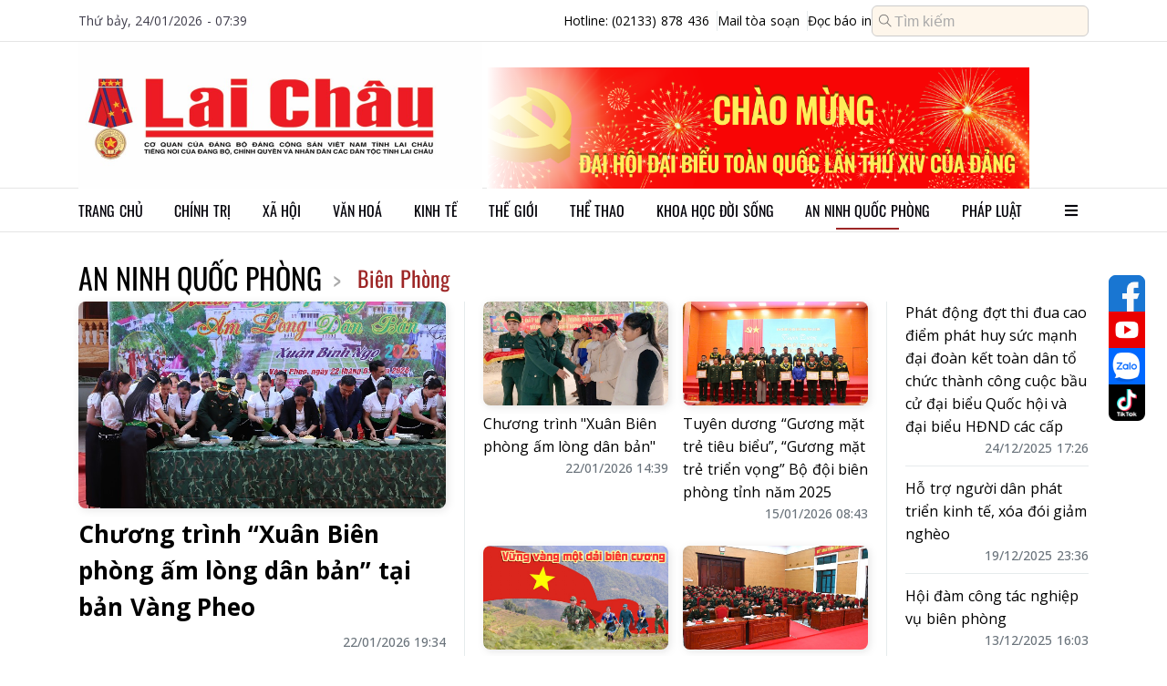

--- FILE ---
content_type: text/html;charset=UTF-8
request_url: https://www.baolaichau.vn/bien-phong
body_size: 100830
content:
<!DOCTYPE html>

<!-- index.html -->
<html lang="en">
<head>
	<title>Biên Phòng | Báo Lai Châu điện tử</title>
    <meta charset="UTF-8" />
    <meta name="viewport" content="width=device-width, initial-scale=1.0" />

    <!-- Library CSS -->
    <link rel="icon" href="/client/images/icon_browser.png" />
    <link rel="preconnect" href="https://fonts.googleapis.com" />
    <link rel="preconnect" href="https://fonts.gstatic.com" crossorigin="use-credentials" />
    <link href="https://fonts.googleapis.com/css2?family=Noto+Sans:ital,wght@0,100..900;1,100..900&amp;family=Open+Sans:ital,wght@0,300..800;1,300..800&amp;family=Roboto:ital,wght@0,100;0,300;0,400;0,500;0,700;0,900;1,100;1,300;1,400;1,500;1,700;1,900&amp;display=swap" rel="stylesheet" />
    <link rel="stylesheet" href="/client/css/font-awesome.css" />
    <link rel="stylesheet" href="/client/css/slick.css" />
    <link rel="stylesheet" href="/client/css/slick-theme.css" />
    <link rel="stylesheet" href="/client/plugins/plyr/plyr.min.css" />
    <link rel="stylesheet" href="/client/css/jquery.mCustomScrollbar.css" />
    <link rel="stylesheet" href="/client/plugins/fontawesome-5.7.2/css/all.css" />
    <link rel="stylesheet" href="/client/css/splide.min.css" />
    <link rel="stylesheet" href="/client/css/micromodal.css" />
    <link rel="stylesheet" href="/client/plugins/themify-icons/themify-icons.css" />

    <!-- Page CSS -->
    <link rel="stylesheet" href="/client/css/pc.css?v=1559031" />

    <!-- Library JS -->
    <script src="/client/js/jquery-1.10.1.min.js"></script>
    <script src="/client/js/micromodal.min.js"></script>
    <script src="/client/js/lazyload.min.js"></script>
    <script src="/client/js/slick.min.js"></script>
    <script src="/client/plugins/plyr/plyr.min.js"></script>
    <script src="/client/js/jquery.mCustomScrollbar.js"></script>

    <!-- Page JS -->
    <script src="/client/js/common.js?v=1559031"></script>
    <script src="/client/js/pc/common.js?v=1559031"></script>

    <!-- Global site tag (gtag.js) - Google Analytics -->
    <script src="https://www.googletagmanager.com/gtag/js?id=UA-136450758-1"></script>
    <script>
        window.dataLayer = window.dataLayer || [];

        function gtag() {
            dataLayer.push(arguments);
        }

        gtag('js', new Date());
        gtag('config', 'UA-136450758-1');
    </script>
	<meta charset="UTF-8" />
	<meta name="viewport" content="width=device-width, initial-scale=1.0" />
	<meta name="description" content="Biên Phòng" />
	<meta name="keywords" content="Biên Phòng" />
	<meta name="news_keywords" content="Biên Phòng" />
	<meta http-equiv="Content-Type" content="text/html; charset=utf-8" />
	<meta http-equiv="X-UA-Compatible" content="IE=edge" />
	<meta http-equiv="refresh" content="1200" />
	<meta name="revisit-after" content="1 days" />
	<meta content="width=device-width, initial-scale=1, maximum-scale=5, user-scalable=yes" name="viewport" />
	<meta http-equiv="content-language" content="vi" />
	<meta name="format-detection" content="telephone=no" />
	<meta name="format-detection" content="address=no" />
	<meta name="referrer" content="no-referrer-when-downgrade" />
</head>
<body>
<!-- Import Header -->
<header>
    <div class="header__top line">
        <div class="container">
            <span class="full-date-time">Thứ bảy, 24/01/2026 - 07:39</span>
            <div class="header__contact">
                <a href="tel:02133878436" class="border-right">
                    <span>Hotline: (02133) 878 436</span>
                </a>
                <a class="border-right" href="mailto:baodientulaichau@gmail.com">
                    <span>Mail tòa soạn</span>
                </a>
                <a href="/e-paper">
                    <span>Đọc báo in</span>
                </a>
                <form method="get" action="/search">
                    <div class="input-group header-search">
                        <input type="text" name="query" class="form-control input-search" placeholder="Tìm kiếm" />
                        <i class="ti-search" aria-hidden="true"></i>
                    </div>
                </form>
            </div>
        </div>
    </div>
    <div class="header__content line">
        <div class="container">
            <a class="header__logo" href="/">
                <img id="banner-logo" class="lazyload" alt="Trang chủ báo điện tử tỉnh Lai Châu" data-src="https://baolaichau.vn/uploaded/logo/2025/07/14/a2e784c5-32c2-4825-a0af-117bd68cf557.png" />
            </a>
            <div class="header__banner-slider">
                <div id="banner-top" class="banner-header banner-header-slider slider">
                    <div>
                        <div class="image">
                            <a href="https://baolaichau.vn/">
                                <img src="https://baolaichau.vn/uploaded/v2/banner/2026/12/29/07a86ca6-f11a-451b-a079-23663119c4fe.png" />
                            </a>
                        </div>
                    </div>
                </div>
                
            </div>
        </div>
    </div>
</header>

<!-- Import Navigation Bar -->

    <nav class="navbar line">
        <div class="container">
            <ul class="navbar__menu">
                <li class="navbar__item">
                    
                    <a class="navbar__link" href="/" target="_self">Trang chủ</a>
                    
                </li>
                <li class="navbar__item navbar__dropdown">
                    <a class="navbar__link" target="_self" href="/chinh-tri">Chính trị</a>
                    
                    <ul class="navbar__submenu">
                        <li>
                            <a class="navbar__sublink" target="_self" href="/bau-cu-dai-bieu-quoc-hoi-khoa-xv-va-dai-bieu-hdnd-cac-cap-nhiem-ky-2021-2026">Bầu cử Đại biểu Quốc hội khóa XV và Đại biểu HĐND các cấp nhiệm kỳ 2021-2026</a>
                            
                        </li>
                        <li>
                            <a class="navbar__sublink" target="_self" href="/thuc-hien-nq-tw4">Thực hiện NQ TW4</a>
                            
                        </li>
                        <li>
                            <a class="navbar__sublink" target="_self" href="/lich-su-dang-bo-tinh-lai-chau">Lịch sử Đảng bộ tỉnh Lai Châu</a>
                            
                        </li>
                        <li>
                            <a class="navbar__sublink" target="_self" href="/chinh-tri">Đưa Nghị quyết của Đảng vào cuộc sống</a>
                            
                        </li>
                        <li>
                            <a class="navbar__sublink" target="_self" href="/chinh-tri">Tinh gọn Tổ chức Bộ máy của Hệ thống chính trị</a>
                            
                        </li>
                        <li>
                            <a class="navbar__sublink" target="_self" href="/ky-niem-115-nam-thanh-lap-tinh-75-thanh-lap-dang-bo-tinh-20-nam-chia-tach-thanh-lap-tinh-lai-chau">KỶ NIỆM 115 NĂM THÀNH LẬP TỈNH, 75 THÀNH LẬP ĐẢNG BỘ TỈNH, 20 NĂM CHIA TÁCH, THÀNH LẬP TỈNH LAI CHÂU</a>
                            
                        </li>
                        <li>
                            <a class="navbar__sublink" target="_self" href="/huong-toi-ky-niem-110-nam-thanh-lap-tinh-70-thanh-lap-dang-bo-tinh-15-nam-chia-tach-thanh-lap-tinh-lai-chau">HƯỚNG TỚI KỶ NIỆM 110 NĂM THÀNH LẬP TỈNH, 70 THÀNH LẬP ĐẢNG BỘ TỈNH, 15 NĂM CHIA TÁCH, THÀNH LẬP TỈNH LAI CHÂU</a>
                            
                        </li>
                    </ul>
                </li>
                <li class="navbar__item navbar__dropdown">
                    <a class="navbar__link" target="_self" href="/xa-hoi">Xã hội</a>
                    
                    <ul class="navbar__submenu">
                        <li>
                            <a class="navbar__sublink" target="_self" href="/xa-hoi">Phòng, chống bệnh viêm đường hô hấp cấp Covid–19</a>
                            
                        </li>
                        <li>
                            <a class="navbar__sublink" target="_self" href="/giao-duc">Giáo dục</a>
                            
                        </li>
                        <li>
                            <a class="navbar__sublink" target="_self" href="/y-te">Y tế sức khỏe</a>
                            
                        </li>
                        <li>
                            <a class="navbar__sublink" target="_self" href="/chung-tay-xoa-nha-tam-nha-dot-nat">Chung tay xóa nhà tạm, nhà dột nát</a>
                            
                        </li>
                        <li>
                            <a class="navbar__sublink" target="_self" href="/cai-cach-hanh-chinh">Cải cách hành chính</a>
                            
                        </li>
                        <li>
                            <a class="navbar__sublink" target="_self" href="/nong-thon-moi">Nông thôn mới </a>
                            
                        </li>
                        <li>
                            <a class="navbar__sublink" target="_self" href="/thuc-hien-3-chuong-trinh-muc-tieu-quoc-gia-giai-doan-2021-2025">Thực hiện 3 Chương trình mục tiêu Quốc gia giai đoạn 2021-2025</a>
                            
                        </li>
                        <li>
                            <a class="navbar__sublink" target="_self" href="/bhxh-bhyt-vi-an-sinh-xa-hoi">BHXH, BHYT - Vì an sinh xã hội</a>
                            
                        </li>
                    </ul>
                </li>
                <li class="navbar__item">
                    <a class="navbar__link" target="_self" href="/van-hoa">Văn hoá</a>
                    
                    
                </li>
                <li class="navbar__item navbar__dropdown">
                    <a class="navbar__link" target="_self" href="/kinh-te">Kinh tế</a>
                    
                    <ul class="navbar__submenu">
                        <li>
                            <a class="navbar__sublink" target="_self" href="/kinh-te"> Ocop Lai Châu</a>
                            
                        </li>
                        <li>
                            <a class="navbar__sublink" target="_self" href="/lai-chau-tiem-nang-va-loi-the">Lai Châu tiềm năng và lợi thế  </a>
                            
                        </li>
                        <li>
                            <a class="navbar__sublink" target="_self" href="/quang-cao">Quảng cáo</a>
                            
                        </li>
                        <li>
                            <a class="navbar__sublink" target="_self" href="/thue-va-cuoc-song">Thuế và Cuộc sống</a>
                            
                        </li>
                    </ul>
                </li>
                <li class="navbar__item">
                    <a class="navbar__link" target="_self" href="/the-gioi">Thế giới</a>
                    
                    
                </li>
                <li class="navbar__item">
                    <a class="navbar__link" target="_self" href="/the-thao">Thể thao</a>
                    
                    
                </li>
                <li class="navbar__item navbar__dropdown">
                    <a class="navbar__link" target="_self" href="/khoa-hoc-doi-song">Khoa học đời sống</a>
                    
                    <ul class="navbar__submenu">
                        <li>
                            <a class="navbar__sublink" target="_self" href="/chuyen-doi-so">Chuyển đổi số</a>
                            
                        </li>
                        <li>
                            <a class="navbar__sublink" target="_self" href="/khoa-hoc-cong-nghe">Khoa học công nghệ</a>
                            
                        </li>
                        <li>
                            <a class="navbar__sublink" target="_self" href="/doi-song">Đời sống</a>
                            
                        </li>
                    </ul>
                </li>
                <li class="navbar__item navbar__dropdown">
                    <a class="navbar__link active" target="_self" href="/ninh-quoc-phong">An ninh quốc phòng</a>
                    
                    <ul class="navbar__submenu">
                        <li>
                            <a class="navbar__sublink" target="_self" href="/cong-an">Công an</a>
                            
                        </li>
                        <li>
                            <a class="navbar__sublink" target="_self" href="/vi-bien-dao-bien-gioi-que-huong">Vì biển, đảo, biên giới quê hương</a>
                            
                        </li>
                        <li>
                            <a class="navbar__sublink" target="_self" href="/bien-phong">Biên phòng</a>
                            
                        </li>
                        <li>
                            <a class="navbar__sublink" target="_self" href="/quan-su">Quân sự</a>
                            
                        </li>
                        <li>
                            <a class="navbar__sublink" target="_self" href="/phong-chong-dien-bien-hoa-binh">Phòng chống diễn biến hòa bình</a>
                            
                        </li>
                    </ul>
                </li>
                <li class="navbar__item navbar__dropdown">
                    <a class="navbar__link" target="_self" href="/phap-luat">Pháp luật</a>
                    
                    <ul class="navbar__submenu">
                        <li>
                            <a class="navbar__sublink" target="_self" href="/atgt">An toàn giao thông</a>
                            
                        </li>
                        <li>
                            <a class="navbar__sublink" target="_self" href="/phong-chong-ma-tuy">Phòng chống ma túy</a>
                            
                        </li>
                        <li>
                            <a class="navbar__sublink" target="_self" href="/gop-y-vao-du-thao-bo-luat-hinh-su-sua-doi">Góp ý vào Dự thảo Bộ luật Hình sự (sửa đổi)</a>
                            
                        </li>
                        <li>
                            <a class="navbar__sublink" target="_self" href="/phap-luat">Luật Quốc phòng năm 2018 </a>
                            
                        </li>
                        <li>
                            <a class="navbar__sublink" target="_self" href="/cuoc-thi-tim-hieu-luat-hop-tac-xa">Cuộc thi tìm hiểu Luật HTX</a>
                            
                        </li>
                    </ul>
                </li>
                <li id="show-all-menu" class="navbar__item">
                    <a class="navbar__sublink">
                        <i class="fa fa-bars" aria-hidden="true"></i>
                    </a>
                </li>
            </ul>
        </div>
        <div id="all-menu" class="all-menu">
            <div class="container">
                <ul id="all-menu__main" class="all-menu__main mCustomScrollbar" data-mcs-theme="dark-2">
                    <li class="all-menu__item">
                        <a class="all-menu__link" href="/chinh-tri">Chính trị</a>
                        
                            <ul class="all-menu__subitem">
                                <li>
                                    <a class="all-menu__sublink" href="/qh-hdnd">QH-HĐND</a>
                                </li>
                                <li>
                                    <a class="all-menu__sublink" href="/hoc-tap-lam-theo-bac">Học tập, làm theo Bác</a>
                                </li>
                                <li>
                                    <a class="all-menu__sublink" href="/lich-su-dang-bo-tinh-lai-chau">Lịch sử Đảng bộ tỉnh Lai Châu</a>
                                </li>
                                <li>
                                    <a class="all-menu__sublink" href="/bau-cu">Bầu cử</a>
                                </li>
                                <li>
                                    <a class="all-menu__sublink" href="/thuc-hien-nq-tw4">Thực hiện NQ TW4</a>
                                </li>
                                <li>
                                    <a class="all-menu__sublink" href="/bao-ve-nen-tang-tu-tuong-cua-dang">Bảo vệ nền tảng tư tưởng của Đảng</a>
                                </li>
                                <li class="d-none">
                                    <a class="all-menu__sublink" href="/huong-toi-dai-hoi-xv-dang-bo-tinh-lai-chau-va-dai-hoi-xiv-cua-dang">Hướng tới Đại hội XV Đảng bộ tỉnh Lai Châu và Đại hội XIV của Đảng</a>
                                </li>
                                <li class="d-none">
                                    <a class="all-menu__sublink" href="/huong-toi-ky-niem-110-nam-thanh-lap-tinh-70-thanh-lap-dang-bo-tinh-15-nam-chia-tach-thanh-lap-tinh-lai-chau">HƯỚNG TỚI KỶ NIỆM 110 NĂM THÀNH LẬP TỈNH, 70 THÀNH LẬP ĐẢNG BỘ TỈNH, 15 NĂM CHIA TÁCH, THÀNH LẬP TỈNH LAI CHÂU</a>
                                </li>
                                <li class="d-none">
                                    <a class="all-menu__sublink" href="/cuoc-thi-tim-hieu-90-nam-ngay-truyen-thong-nganh-tuyen-giao-cua-dang">Cuộc thi “Tìm hiểu 90 năm Ngày truyền thống ngành Tuyên giáo của Đảng”</a>
                                </li>
                                <li class="d-none">
                                    <a class="all-menu__sublink" href="/dua-nghi-quyet-cua-dang-vao-cuoc-song">Đưa Nghị quyết của Đảng vào cuộc sống</a>
                                </li>
                                <li class="d-none">
                                    <a class="all-menu__sublink" href="/tinh-gon-to-chuc-bo-may-cua-he-thong-chinh-tri">Tinh gọn Tổ chức Bộ máy của Hệ thống chính trị</a>
                                </li>
                                <li class="d-none">
                                    <a class="all-menu__sublink" href="/doi-ngoai">Đối ngoại</a>
                                </li>
                                <li class="d-none">
                                    <a class="all-menu__sublink" href="/ky-niem-115-nam-thanh-lap-tinh-75-thanh-lap-dang-bo-tinh-20-nam-chia-tach-thanh-lap-tinh-lai-chau">KỶ NIỆM 115 NĂM THÀNH LẬP TỈNH, 75 THÀNH LẬP ĐẢNG BỘ TỈNH, 20 NĂM CHIA TÁCH, THÀNH LẬP TỈNH LAI CHÂU</a>
                                </li>
                                <li class="d-none">
                                    <a class="all-menu__sublink" href="/bau-cu-dai-bieu-quoc-hoi-khoa-xv-va-dai-bieu-hdnd-cac-cap-nhiem-ky-2021-2026">Bầu cử đại biểu Quốc hội khóa XV và Đại biểu HĐND các cấp nhiệm kỳ 2021-2026</a>
                                </li>
                                <li class="load-more">
                                    <a class="all-menu__sublink more" href="/chinh-tri">
                                        Xem thêm...
                                    </a>
                                </li>
                            </ul>
                        
                    </li>
                    <li class="all-menu__item">
                        <a class="all-menu__link" href="/kinh-te">Kinh tế</a>
                        
                            <ul class="all-menu__subitem">
                                <li>
                                    <a class="all-menu__sublink" href="/lai-chau-tiem-nang-va-loi-the">Lai Châu tiềm năng và lợi thế  </a>
                                </li>
                                <li>
                                    <a class="all-menu__sublink" href="/ocop-lai-chau"> Ocop Lai Châu</a>
                                </li>
                                <li>
                                    <a class="all-menu__sublink" href="/thue-va-cuoc-song">Thuế và cuộc sống</a>
                                </li>
                                <li>
                                    <a class="all-menu__sublink" href="/quang-cao">Quảng cáo</a>
                                </li>
                                
                            </ul>
                        
                    </li>
                    <li class="all-menu__item">
                        <a class="all-menu__link" href="/the-gioi">Thế giới</a>
                        
                            
                        
                    </li>
                    <li class="all-menu__item">
                        <a class="all-menu__link" href="/van-hoa">Văn hóa</a>
                        
                            <ul class="all-menu__subitem">
                                <li>
                                    <a class="all-menu__sublink" href="/ngay-hoi-van-hoa-cac-dan-toc-duoi-10000-nguoi-lan-thu-i-tai-lai-chau">Ngày hội Văn hóa các dân tộc dưới 10.000 người lần thứ I tại Lai Châu</a>
                                </li>
                                <li>
                                    <a class="all-menu__sublink" href="/du-lich">Du lịch</a>
                                </li>
                                
                            </ul>
                        
                    </li>
                    <li class="all-menu__item">
                        <a class="all-menu__link" href="/xa-hoi">Xã Hội</a>
                        
                            <ul class="all-menu__subitem">
                                <li>
                                    <a class="all-menu__sublink" href="/thuc-hien-3-chuong-trinh-muc-tieu-quoc-gia-giai-doan-2021-2025">Thực hiện 3 Chương trình mục tiêu Quốc gia giai đoạn 2021-2025</a>
                                </li>
                                <li>
                                    <a class="all-menu__sublink" href="/chung-tay-xoa-nha-tam-nha-dot-nat">Chung tay xóa nhà tạm, nhà dột nát</a>
                                </li>
                                <li>
                                    <a class="all-menu__sublink" href="/nong-thon-moi">Nông thôn mới</a>
                                </li>
                                <li>
                                    <a class="all-menu__sublink" href="/cai-cach-hanh-chinh">Cải cách hành chính</a>
                                </li>
                                <li>
                                    <a class="all-menu__sublink" href="/y-te">Ytế</a>
                                </li>
                                <li>
                                    <a class="all-menu__sublink" href="/giao-duc">Giáo dục</a>
                                </li>
                                <li class="d-none">
                                    <a class="all-menu__sublink" href="/phong-chong-virus-corona-2019-ncov">Phòng, chống Virus Corona (2019-nCoV)</a>
                                </li>
                                <li class="d-none">
                                    <a class="all-menu__sublink" href="/huong-ung-thang-hanh-dong-vi-an-toan-toan-thuc-pham-tu-154-155">Hưởng ứng Tháng hành động vì an toàn toàn thực phẩm từ 15/4 – 15/5</a>
                                </li>
                                <li class="d-none">
                                    <a class="all-menu__sublink" href="/bhxh-bhyt-vi-an-sinh-xa-hoi">BHXH, BHYT – Vì an sinh xã hội</a>
                                </li>
                                <li class="load-more">
                                    <a class="all-menu__sublink more" href="/xa-hoi">
                                        Xem thêm...
                                    </a>
                                </li>
                            </ul>
                        
                    </li>
                    <li class="all-menu__item">
                        <a class="all-menu__link" href="/the-thao">Thể thao</a>
                        
                            
                        
                    </li>
                    <li class="all-menu__item">
                        <a class="all-menu__link" href="/guong-sang-ban-muong">Gương sáng bản mường</a>
                        
                            
                        
                    </li>
                    <li class="all-menu__item">
                        <a class="all-menu__link" href="/phap-luat">Pháp luật</a>
                        
                            <ul class="all-menu__subitem">
                                <li>
                                    <a class="all-menu__sublink" href="/phong-chong-ma-tuy">Phòng chống ma túy</a>
                                </li>
                                <li>
                                    <a class="all-menu__sublink" href="/atgt">ATGT</a>
                                </li>
                                <li>
                                    <a class="all-menu__sublink" href="/cuoc-thi-tim-hieu-luat-hop-tac-xa">Cuộc thi tìm hiểu Luật Hợp Tác xã</a>
                                </li>
                                <li>
                                    <a class="all-menu__sublink" href="/gop-y-vao-du-thao-bo-luat-hinh-su-sua-doi">Góp ý vào Dự thảo Bộ Luật Hình sự (sửa đổi)</a>
                                </li>
                                <li>
                                    <a class="all-menu__sublink" href="/luat-quoc-phong-nam-2018">Luật Quốc phòng năm 2018 </a>
                                </li>
                                
                            </ul>
                        
                    </li>
                    <li class="all-menu__item">
                        <a class="all-menu__link" href="/ninh-quoc-phong">An ninh quốc phòng</a>
                        
                            <ul class="all-menu__subitem">
                                <li>
                                    <a class="all-menu__sublink" href="/quan-su">Quân Sự</a>
                                </li>
                                <li>
                                    <a class="all-menu__sublink" href="/cong-an">Công An</a>
                                </li>
                                <li>
                                    <a class="all-menu__sublink" href="/bien-phong">Biên Phòng</a>
                                </li>
                                <li>
                                    <a class="all-menu__sublink" href="/phong-chong-dien-bien-hoa-binh">Phòng chống diễn biến hòa bình</a>
                                </li>
                                <li>
                                    <a class="all-menu__sublink" href="/vi-bien-dao-bien-gioi-que-huong">Vì biển, đảo, biên giới quê hương</a>
                                </li>
                                
                            </ul>
                        
                    </li>
                    <li class="all-menu__item">
                        <a class="all-menu__link" href="/khoa-hoc-doi-song">Khoa học đời sống</a>
                        
                            <ul class="all-menu__subitem">
                                <li>
                                    <a class="all-menu__sublink" href="/du-bao-thoi-tiet">Dự báo thời tiết</a>
                                </li>
                                <li>
                                    <a class="all-menu__sublink" href="/chuyen-doi-so">Chuyển đổi số</a>
                                </li>
                                <li>
                                    <a class="all-menu__sublink" href="/doi-song">Đời sống</a>
                                </li>
                                <li>
                                    <a class="all-menu__sublink" href="/khoa-hoc-cong-nghe">Khoa học - Công nghệ</a>
                                </li>
                                
                            </ul>
                        
                    </li>
                    <li class="all-menu__item">
                        <a class="all-menu__link" href="/mua-ban">Mua bán</a>
                        
                            
                        
                    </li>
                    <li class="all-menu__item">
                        <a class="all-menu__link" href="/am-thuc">Ẩm thực</a>
                        
                            
                        
                    </li>
                    <li class="all-menu__item">
                        <a class="all-menu__link" href="/the-gioi-anh">Thế giới ảnh</a>
                        
                            
                        
                    </li>
                    <li class="all-menu__item">
                        <a class="all-menu__link" href="/oto-xe-may">Ôtô - Xe máy</a>
                        
                            
                        
                    </li>
                    <li class="all-menu__item">
                        <a class="all-menu__link" href="/giai-tri">Giải trí</a>
                        
                            
                        
                    </li>
                    <li class="all-menu__item">
                        <a class="all-menu__link" href="/van-de-hom-nay">Vấn đề hôm nay</a>
                        
                            
                        
                    </li>
                    <li class="all-menu__item">
                        <a class="all-menu__link" href="/su-kien-binh-luan">Sự kiện &amp; Bình luận</a>
                        
                            
                        
                    </li>
                    <li class="all-menu__item">
                        <a class="all-menu__link" href="/ong-kinh-phong-vien">Ống kính phóng viên</a>
                        
                            
                        
                    </li>
                    <li class="all-menu__item">
                        <a class="all-menu__link" href="/chinh-sach-quyet-dinh-moi">Chính sách - Quyết định mới</a>
                        
                            
                        
                    </li>
                    <li class="all-menu__item">
                        <a class="all-menu__link" href="/tam-long-vang">Tấm lòng vàng</a>
                        
                            
                        
                    </li>
                    <li class="all-menu__item">
                        <a class="all-menu__link" href="/ban-doc-viet">Bạn đọc viết</a>
                        
                            
                        
                    </li>
                    <li class="all-menu__item">
                        <a class="all-menu__link" href="/tuoi-cao-guong-sang">Tuổi cao gương sáng</a>
                        
                            
                        
                    </li>
                    <li class="all-menu__item">
                        <a class="all-menu__link" href="/nhin-ra-tinh-ban">Nhìn ra tỉnh bạn</a>
                        
                            
                        
                    </li>
                    <li class="all-menu__item">
                        <a class="all-menu__link" href="/theo-dong-su-kien">Theo dòng sự kiện</a>
                        
                            
                        
                    </li>
                    <li class="all-menu__item">
                        <a class="all-menu__link" href="/tin-trang-chu">Tin trang chủ</a>
                        
                            
                        
                    </li>
                    <li class="all-menu__item">
                        <a class="all-menu__link" href="/tin-noi-bat">Tin nổi bật</a>
                        
                            
                        
                    </li>
                    <li class="all-menu__item">
                        <a class="all-menu__link" href="/thoi-tiet-lai-chau">Thời tiết Lai Châu</a>
                        
                            
                        
                    </li>
                    <li class="all-menu__item">
                        <a class="all-menu__link" href="/multimedia"> MULTIMEDIA</a>
                        
                            <ul class="all-menu__subitem">
                                <li>
                                    <a class="all-menu__sublink" href="/podcasts">Podcasts</a>
                                </li>
                                <li>
                                    <a class="all-menu__sublink" href="/e-magazine">E-magazine</a>
                                </li>
                                <li>
                                    <a class="all-menu__sublink" href="/infographic">Infographic</a>
                                </li>
                                
                            </ul>
                        
                    </li>
                    <li class="all-menu__item">
                        <a class="all-menu__link" href="/trang-dia-phuong">Trang Địa Phương</a>
                        
                            <ul class="all-menu__subitem">
                                <li>
                                    <a class="all-menu__sublink" href="/thanh-pho-lai-chau">Thành phố Lai Châu</a>
                                </li>
                                <li>
                                    <a class="all-menu__sublink" href="/huyen-muong-te">Huyện Mường Tè</a>
                                </li>
                                <li>
                                    <a class="all-menu__sublink" href="/huyen-nam-nhun">Huyện Nậm Nhùn</a>
                                </li>
                                <li>
                                    <a class="all-menu__sublink" href="/huyen-phong-tho">Huyện Phong Thổ</a>
                                </li>
                                <li>
                                    <a class="all-menu__sublink" href="/huyen-sin-ho">Huyện Sìn Hồ</a>
                                </li>
                                <li>
                                    <a class="all-menu__sublink" href="/huyen-than-uyen">Huyện Than Uyên</a>
                                </li>
                                <li class="d-none">
                                    <a class="all-menu__sublink" href="/huyen-tan-uyen">Huyện Tân Uyên</a>
                                </li>
                                <li class="d-none">
                                    <a class="all-menu__sublink" href="/huyen-tam-duong">Huyện Tam Đường</a>
                                </li>
                                <li class="load-more">
                                    <a class="all-menu__sublink more" href="/trang-dia-phuong">
                                        Xem thêm...
                                    </a>
                                </li>
                            </ul>
                        
                    </li>
                </ul>
            </div>
        </div>
    </nav>


<!-- Main Content -->
<div class="main-content">
    <!--MAIN BLOCK -->
    <div class="category-page container">
        <div class="category-info grid-full">

            
            
                <div class="category-title">
                    <a href="/ninh-quoc-phong">An ninh quốc phòng</a>
                    <div class="category-title__sub">
                        <span>Biên Phòng</span></div>
                </div>
            

            
        </div>
        <div class="category-10-post">
            <div class="category-post__left">
                
    <article class="blc-post">
        <figure class="blc-post__thumb">
            <a class="blc-post__link" href="/xa-hoi/chuong-trinh-xuan-bien-phong-am-long-dan-ban-tai-ban-vang-pheo-1280426" title="Chương trình “Xuân Biên phòng ấm lòng dân bản” tại bản Vàng Pheo">
                
                <img class="lazyload" data-src="https://baolaichau.vn/uploaded/v2/post/2026/01/22/639633c3-73e7-405b-9189-24a96e01b141.JPG" alt="Chương trình “Xuân Biên phòng ấm lòng dân bản” tại bản Vàng Pheo" />
            </a>
        </figure>
        <h2 class="blc-post__title">
            <a class="blc-post__link" href="/xa-hoi/chuong-trinh-xuan-bien-phong-am-long-dan-ban-tai-ban-vang-pheo-1280426" title="Chương trình “Xuân Biên phòng ấm lòng dân bản” tại bản Vàng Pheo">
                
                <span>Chương trình “Xuân Biên phòng ấm lòng dân bản” tại bản Vàng Pheo</span>
            </a>
        </h2>
        <div class="post_created_at">22/01/2026 19:34</div>
        <div class="blc-post__summary">
            <p>Chiều ngày 22/1, tại Nhà văn hóa bản Vàng Pheo, UBND xã Phong Thổ phối hợp với Đồn Biên phòng Cửa khẩu Ma Lù Thàng tổ chức Chương trình “Xuân Biên phòng ấm lòng dân bản” nhân dịp Tết Nguyên đán Bính Ngọ 2026. </p>
        </div>
    </article>

            </div>
            <div class="category-post__middle border-left">
                <div class="blc-post-list">
                    
                        
    <article class="blc-post">
        <figure class="blc-post__thumb">
            <a class="blc-post__link" href="/ninh-quoc-phong/chuong-trinh-xuan-bien-phong-am-long-dan-ban-644291" title="Chương trình &quot;Xuân Biên phòng ấm lòng dân bản&quot;  ">
                
                <img class="lazyload" data-src="https://baolaichau.vn/uploaded/v2/post/2026/01/22/759c4c1d-d56e-42f8-90ea-cf0d1b91a0c4.jpg" alt="Chương trình &quot;Xuân Biên phòng ấm lòng dân bản&quot;  " />
            </a>
        </figure>
        <h2 class="blc-post__title">
            <a class="blc-post__link" href="/ninh-quoc-phong/chuong-trinh-xuan-bien-phong-am-long-dan-ban-644291" title="Chương trình &quot;Xuân Biên phòng ấm lòng dân bản&quot;  ">
                
                <span>Chương trình &quot;Xuân Biên phòng ấm lòng dân bản&quot;  </span>
            </a>
        </h2>
        <div class="post_created_at">22/01/2026 14:39</div>
        
    </article>

                    
                    
                        
    <article class="blc-post">
        <figure class="blc-post__thumb">
            <a class="blc-post__link" href="/ninh-quoc-phong/tuyen-duong-guong-mat-tre-tieu-bieu-guong-mat-tre-trien-vong-bo-doi-bien-phong-tinh-nam-2025-943199" title="Tuyên dương “Gương mặt trẻ tiêu biểu”, “Gương mặt trẻ triển vọng” Bộ đội biên phòng tỉnh năm 2025">
                
                <img class="lazyload" data-src="https://baolaichau.vn/uploaded/v2/post/2026/01/15/51ac6b4b-b9b5-422a-a972-4e634128b49b.jpg" alt="Tuyên dương “Gương mặt trẻ tiêu biểu”, “Gương mặt trẻ triển vọng” Bộ đội biên phòng tỉnh năm 2025" />
            </a>
        </figure>
        <h2 class="blc-post__title">
            <a class="blc-post__link" href="/ninh-quoc-phong/tuyen-duong-guong-mat-tre-tieu-bieu-guong-mat-tre-trien-vong-bo-doi-bien-phong-tinh-nam-2025-943199" title="Tuyên dương “Gương mặt trẻ tiêu biểu”, “Gương mặt trẻ triển vọng” Bộ đội biên phòng tỉnh năm 2025">
                
                <span>Tuyên dương “Gương mặt trẻ tiêu biểu”, “Gương mặt trẻ triển vọng” Bộ đội biên phòng tỉnh năm 2025</span>
            </a>
        </h2>
        <div class="post_created_at">15/01/2026 08:43</div>
        
    </article>

                    
                    
                        
    <article class="blc-post">
        <figure class="blc-post__thumb">
            <a class="blc-post__link" href="/ninh-quoc-phong/vung-vang-mot-dai-bien-cuong-738707" title="Vững vàng một dải biên cương">
                
                <img class="lazyload" data-src="https://baolaichau.vn/uploaded/v2/post/2026/12/31/1e5dddb4-2b24-4629-850e-97539ea8046b.jpg" alt="Vững vàng một dải biên cương" />
            </a>
        </figure>
        <h2 class="blc-post__title">
            <a class="blc-post__link" href="/ninh-quoc-phong/vung-vang-mot-dai-bien-cuong-738707" title="Vững vàng một dải biên cương">
                
                <span>Vững vàng một dải biên cương</span>
            </a>
        </h2>
        <div class="post_created_at">31/12/2025 23:07</div>
        
    </article>

                    
                    
                        
    <article class="blc-post">
        <figure class="blc-post__thumb">
            <a class="blc-post__link" href="/ninh-quoc-phong/ban-chi-huy-bo-doi-bien-phong-tinh-rut-kinh-nghiem-cong-tac-quan-ly-tu-tuong-ky-luat-nam-2025-1364178" title="Ban Chỉ huy Bộ đội Biên phòng tỉnh: Rút kinh nghiệm công tác quản lý tư tưởng, kỷ luật năm 2025">
                
                <img class="lazyload" data-src="https://baolaichau.vn/uploaded/v2/post/2025/12/24/7949bffb-fb35-4b24-99f2-275f9861284a.jpg" alt="Ban Chỉ huy Bộ đội Biên phòng tỉnh: Rút kinh nghiệm công tác quản lý tư tưởng, kỷ luật năm 2025" />
            </a>
        </figure>
        <h2 class="blc-post__title">
            <a class="blc-post__link" href="/ninh-quoc-phong/ban-chi-huy-bo-doi-bien-phong-tinh-rut-kinh-nghiem-cong-tac-quan-ly-tu-tuong-ky-luat-nam-2025-1364178" title="Ban Chỉ huy Bộ đội Biên phòng tỉnh: Rút kinh nghiệm công tác quản lý tư tưởng, kỷ luật năm 2025">
                
                <span>Ban Chỉ huy Bộ đội Biên phòng tỉnh: Rút kinh nghiệm công tác quản lý tư tưởng, kỷ luật năm 2025</span>
            </a>
        </h2>
        <div class="post_created_at">24/12/2025 22:43</div>
        
    </article>

                    
                </div>
            </div>
            <div class="category-post__right border-left">
                <div class="blc-post-list main-block-category">
                    
                        
    <article class="blc-post">
        
        <h2 class="blc-post__title">
            <a class="blc-post__link" href="/ninh-quoc-phong/phat-dong-dot-thi-dua-cao-diem-phat-huy-suc-manh-dai-doan-ket-toan-dan-to-chuc-thanh-cong-cuoc-bau-cu-dai-bieu-quoc-hoi-va-dai-bieu-hdnd-cac-cap-1271705" title="Phát động đợt thi đua cao điểm phát huy sức mạnh đại đoàn kết toàn dân tổ chức thành công cuộc bầu cử đại biểu Quốc hội và đại biểu HĐND các cấp ">
                
                <span>Phát động đợt thi đua cao điểm phát huy sức mạnh đại đoàn kết toàn dân tổ chức thành công cuộc bầu cử đại biểu Quốc hội và đại biểu HĐND các cấp </span>
            </a>
        </h2>
        <div class="post_created_at">24/12/2025 17:26</div>
        
    </article>

                    
                    
                        
    <article class="blc-post">
        
        <h2 class="blc-post__title">
            <a class="blc-post__link" href="/ninh-quoc-phong/ho-tro-nguoi-dan-phat-trien-kinh-te-xoa-doi-giam-ngheo-1370399" title="Hỗ trợ người dân phát triển kinh tế, xóa đói giảm nghèo">
                
                <span>Hỗ trợ người dân phát triển kinh tế, xóa đói giảm nghèo</span>
            </a>
        </h2>
        <div class="post_created_at">19/12/2025 23:36</div>
        
    </article>

                    
                    
                        
    <article class="blc-post">
        
        <h2 class="blc-post__title">
            <a class="blc-post__link" href="/phap-luat/hoi-dam-cong-tac-nghiep-vu-bien-phong-859825" title="Hội đàm công tác nghiệp vụ biên phòng">
                
                <span>Hội đàm công tác nghiệp vụ biên phòng</span>
            </a>
        </h2>
        <div class="post_created_at">13/12/2025 16:03</div>
        
    </article>

                    
                    
                        
    <article class="blc-post">
        
        <h2 class="blc-post__title">
            <a class="blc-post__link" href="/phap-luat/ky-quy-che-phoi-hop-trong-cong-tac-bao-ve-chu-quyen-lanh-tho-an-ninh-bien-gioi-quoc-gia-1172433" title="Ký quy chế phối hợp trong công tác bảo vệ chủ quyền lãnh thổ, an ninh biên giới quốc gia">
                
                <span>Ký quy chế phối hợp trong công tác bảo vệ chủ quyền lãnh thổ, an ninh biên giới quốc gia</span>
            </a>
        </h2>
        <div class="post_created_at">12/12/2025 18:42</div>
        
    </article>

                    
                    
                        
    <article class="blc-post">
        
        <h2 class="blc-post__title">
            <a class="blc-post__link" href="/xa-hoi/tap-huan-ky-nang-so-cho-can-bo-chien-si-1277043" title="Tập huấn kỹ năng số cho cán bộ, chiến sĩ">
                
                <span>Tập huấn kỹ năng số cho cán bộ, chiến sĩ</span>
            </a>
        </h2>
        <div class="post_created_at">10/12/2025 11:42</div>
        
    </article>

                    
                </div>
            </div>
        </div>
        <div class="stripes"></div>
    </div>
    
    <div class="main-block-homepage">
        <div class="container">
            <div class="main-block-left">
                
    <div id="category-posts">
        
            
    <article class="blc-post">
        <figure class="blc-post__thumb">
            <a class="blc-post__link" href="/bien-phong/phat-dong-dot-thi-dua-cao-diem-dau-tranh-phong-chong-toi-pham-phong-chong-buon-lau-gian-lan-thuong-mai-va-hang-gia-tren-bien-gioi-1091302" title="Phát động đợt thi đua cao điểm đấu tranh phòng, chống tội phạm; phòng chống buôn lậu, gian lận thương mại và hàng giả trên biên giới">
                <img class="lazyload" data-src="https://baolaichau.vn/uploaded/v2/post/2025/12/09/175085d2-6438-46c6-a57e-231ff031bb17.jpg" alt="Phát động đợt thi đua cao điểm đấu tranh phòng, chống tội phạm; phòng chống buôn lậu, gian lận thương mại và hàng giả trên biên giới" />
            </a>
        </figure>
        <div class="blc-post__content">
            
            <a class="blc-post__link" href="/bien-phong/phat-dong-dot-thi-dua-cao-diem-dau-tranh-phong-chong-toi-pham-phong-chong-buon-lau-gian-lan-thuong-mai-va-hang-gia-tren-bien-gioi-1091302" title="Phát động đợt thi đua cao điểm đấu tranh phòng, chống tội phạm; phòng chống buôn lậu, gian lận thương mại và hàng giả trên biên giới">
                
                <span>Phát động đợt thi đua cao điểm đấu tranh phòng, chống tội phạm; phòng chống buôn lậu, gian lận thương mại và hàng giả trên biên giới</span>
            </a>
            <div class="blc-post__category">
                <a class="blc-post__category_link" href="/bien-phong" title="Biên Phòng">
                    <span class="category_name">Biên Phòng</span>
                </a>
                
                    <div class="post_created_at">
                        <span>10/12/2025 05:34</span>
                    </div>
                
            </div>
            
                <div class="blc-post__summary">Ngày 9/12, Ban Chỉ huy Bộ đội Biên phòng (BĐBP) Lai Châu phát động đợt thi đua cao điểm đấu tranh phòng, chống tội phạm; phòng, chống ma túy; phòng, chống mua bán người; chống buôn lậu, gian lận thương mại và hàng giả trên biên giới, dịp trước, trong và sau Tết Nguyên đán Bính Ngọ năm 2026. </div>
            
        </div>
    </article>


        
        
            
    <article class="blc-post">
        <figure class="blc-post__thumb">
            <a class="blc-post__link" href="/bien-phong/hoi-dam-giua-doan-dai-bieu-bo-doi-bien-phong-tinh-lai-chau-viet-nam-va-doan-dai-bieu-bo-doi-bien-phong-khu-vuc-mong-tu-trung-quoc-1389229" title="Hội đàm giữa Đoàn Đại biểu Bộ đội Biên phòng tỉnh Lai Châu (Việt Nam) và Đoàn Đại biểu Bộ đội Biên phòng khu vực Mông Tự  (Trung Quốc)">
                <img class="lazyload" data-src="https://baolaichau.vn/uploaded/v2/post/2025/12/02/e3e6abc3-ec61-485a-b4cd-2130c82fd129.jpg" alt="Hội đàm giữa Đoàn Đại biểu Bộ đội Biên phòng tỉnh Lai Châu (Việt Nam) và Đoàn Đại biểu Bộ đội Biên phòng khu vực Mông Tự  (Trung Quốc)" />
            </a>
        </figure>
        <div class="blc-post__content">
            
            <a class="blc-post__link" href="/bien-phong/hoi-dam-giua-doan-dai-bieu-bo-doi-bien-phong-tinh-lai-chau-viet-nam-va-doan-dai-bieu-bo-doi-bien-phong-khu-vuc-mong-tu-trung-quoc-1389229" title="Hội đàm giữa Đoàn Đại biểu Bộ đội Biên phòng tỉnh Lai Châu (Việt Nam) và Đoàn Đại biểu Bộ đội Biên phòng khu vực Mông Tự  (Trung Quốc)">
                
                <span>Hội đàm giữa Đoàn Đại biểu Bộ đội Biên phòng tỉnh Lai Châu (Việt Nam) và Đoàn Đại biểu Bộ đội Biên phòng khu vực Mông Tự  (Trung Quốc)</span>
            </a>
            <div class="blc-post__category">
                <a class="blc-post__category_link" href="/bien-phong" title="Biên Phòng">
                    <span class="category_name">Biên Phòng</span>
                </a>
                
                    <div class="post_created_at">
                        <span>02/12/2025 21:51</span>
                    </div>
                
            </div>
            
                <div class="blc-post__summary">Chiều 2/12, tại phường Sa Pa (tỉnh Lào Cai) đã diễn ra Hội đàm công tác nghiệp vụ lần thứ 16 giữa Đoàn Đại biểu Bộ đội Biên phòng (BĐBP) tỉnh Lai Châu (Việt Nam) và Đoàn Đại biểu BĐBP khu vực Mông Tự (Trung Quốc).
</div>
            
        </div>
    </article>


        
        
            
    <article class="blc-post">
        <figure class="blc-post__thumb">
            <a class="blc-post__link" href="/bien-phong/khai-mac-lop-boi-duong-kien-thuc-dan-toc-cho-si-quan-quan-nhan-chuyen-nghiep-nam-2025-1153065" title="Khai mạc Lớp bồi dưỡng kiến thức dân tộc cho sĩ quan, quân nhân chuyên nghiệp năm 2025">
                <img class="lazyload" data-src="https://baolaichau.vn/uploaded/v2/post/2025/12/01/b77cf0b2-a990-4e9b-9bcf-5326557a24b6.jpg" alt="Khai mạc Lớp bồi dưỡng kiến thức dân tộc cho sĩ quan, quân nhân chuyên nghiệp năm 2025" />
            </a>
        </figure>
        <div class="blc-post__content">
            
            <a class="blc-post__link" href="/bien-phong/khai-mac-lop-boi-duong-kien-thuc-dan-toc-cho-si-quan-quan-nhan-chuyen-nghiep-nam-2025-1153065" title="Khai mạc Lớp bồi dưỡng kiến thức dân tộc cho sĩ quan, quân nhân chuyên nghiệp năm 2025">
                
                <span>Khai mạc Lớp bồi dưỡng kiến thức dân tộc cho sĩ quan, quân nhân chuyên nghiệp năm 2025</span>
            </a>
            <div class="blc-post__category">
                <a class="blc-post__category_link" href="/bien-phong" title="Biên Phòng">
                    <span class="category_name">Biên Phòng</span>
                </a>
                
                    <div class="post_created_at">
                        <span>01/12/2025 15:57</span>
                    </div>
                
            </div>
            
                <div class="blc-post__summary">Sáng 1/12, Ban Chỉ huy Bộ đội Biên phòng (BĐBP) tỉnh tổ chức Khai mạc Lớp bồi dưỡng kiến thức dân tộc cho sĩ quan, quân nhân chuyên nghiệp trong BĐBP tỉnh năm 2025. Đại tá Lê Công Thành - Phó Chính ủy Ban Chỉ huy BĐBP tỉnh dự và phát biểu khai mạc.</div>
            
        </div>
    </article>


        
        
            
    <article class="blc-post">
        <figure class="blc-post__thumb">
            <a class="blc-post__link" href="/bien-phong/hoi-nghi-tong-ket-cong-tac-bien-phong-va-xay-dung-luc-luong-nam-2025-929395" title="Hội nghị Tổng kết công tác biên phòng và xây dựng lực lượng năm 2025">
                <img class="lazyload" data-src="https://baolaichau.vn/uploaded/v2/post/2025/11/27/9fc210e8-8c15-4d20-b7a2-e09268e785d7.JPG" alt="Hội nghị Tổng kết công tác biên phòng và xây dựng lực lượng năm 2025" />
            </a>
        </figure>
        <div class="blc-post__content">
            
            <a class="blc-post__link" href="/bien-phong/hoi-nghi-tong-ket-cong-tac-bien-phong-va-xay-dung-luc-luong-nam-2025-929395" title="Hội nghị Tổng kết công tác biên phòng và xây dựng lực lượng năm 2025">
                
                <span>Hội nghị Tổng kết công tác biên phòng và xây dựng lực lượng năm 2025</span>
            </a>
            <div class="blc-post__category">
                <a class="blc-post__category_link" href="/bien-phong" title="Biên Phòng">
                    <span class="category_name">Biên Phòng</span>
                </a>
                
                    <div class="post_created_at">
                        <span>27/11/2025 14:06</span>
                    </div>
                
            </div>
            
                <div class="blc-post__summary">Sáng 27/11, Đảng uỷ, Ban Chỉ huy Bộ đội Biên phòng (BĐBP) tỉnh Lai Châu tổ chức Hội nghị Tổng kết công tác biên phòng và xây dựng lực lượng năm 2025. Đồng chí Lê Minh Ngân - Bí thư Tỉnh uỷ dự và phát biểu chỉ đạo hội nghị. Các đồng chí: Hà Quang Trung - Phó Bí thư Tỉnh uỷ, Chủ tịch UBND tỉnh; Đại tá Đặng Vĩnh Thuỵ - Uỷ viên Ban Thường vụ Tỉnh uỷ, Chỉ huy trưởng Bộ Chỉ huy Quân sự tỉnh; lãnh đạo các sở, ngành tỉnh; lãnh đạo Đoàn Kinh tế - Quốc phòng 356 (Quân khu 2), UBND các xã biên giới… dự hội nghị.</div>
            
        </div>
    </article>


        
        
            
    <article class="blc-post">
        <figure class="blc-post__thumb">
            <a class="blc-post__link" href="/bien-phong/bo-quoc-phong-kiem-tra-cong-tac-quoc-phong-quan-su-nam-2025-tai-ban-chi-huy-bo-doi-bien-phong-tinh-848146" title="Bộ Quốc phòng: Kiểm tra công tác quốc phòng, quân sự năm 2025 tại Ban Chỉ huy Bộ đội Biên phòng tỉnh">
                <img class="lazyload" data-src="https://baolaichau.vn/uploaded/v2/post/2025/11/20/02ae5a0c-0003-4485-9ad8-ae3977092b4b.jpg" alt="Bộ Quốc phòng: Kiểm tra công tác quốc phòng, quân sự năm 2025 tại Ban Chỉ huy Bộ đội Biên phòng tỉnh" />
            </a>
        </figure>
        <div class="blc-post__content">
            
            <a class="blc-post__link" href="/bien-phong/bo-quoc-phong-kiem-tra-cong-tac-quoc-phong-quan-su-nam-2025-tai-ban-chi-huy-bo-doi-bien-phong-tinh-848146" title="Bộ Quốc phòng: Kiểm tra công tác quốc phòng, quân sự năm 2025 tại Ban Chỉ huy Bộ đội Biên phòng tỉnh">
                
                <span>Bộ Quốc phòng: Kiểm tra công tác quốc phòng, quân sự năm 2025 tại Ban Chỉ huy Bộ đội Biên phòng tỉnh</span>
            </a>
            <div class="blc-post__category">
                <a class="blc-post__category_link" href="/bien-phong" title="Biên Phòng">
                    <span class="category_name">Biên Phòng</span>
                </a>
                
                    <div class="post_created_at">
                        <span>20/11/2025 14:19</span>
                    </div>
                
            </div>
            
                <div class="blc-post__summary">Sáng 20/11, Đoàn công tác của Bộ Quốc phòng do Đại tá Nguyễn Văn Khanh - Phó Tham mưu trưởng Bộ đội Biên phòng (BĐBP) làm trưởng đoàn đã có buổi kiểm tra công tác quốc phòng, quân sự (QPQS) năm 2025 tại Ban Chỉ huy BĐBP tỉnh (Bộ Chỉ huy Quân sự tỉnh).</div>
            
        </div>
    </article>


        
        
            
    <article class="blc-post">
        <figure class="blc-post__thumb">
            <a class="blc-post__link" href="/bien-phong/kiem-tra-toan-dien-cong-tac-bien-phong-nam-2025-1259532" title="Kiểm tra toàn diện công tác biên phòng năm 2025">
                <img class="lazyload" data-src="https://baolaichau.vn/uploaded/v2/post/2025/11/19/36c690e9-dd8c-4029-bc54-a3d5bc09f13b.jpg" alt="Kiểm tra toàn diện công tác biên phòng năm 2025" />
            </a>
        </figure>
        <div class="blc-post__content">
            
            <a class="blc-post__link" href="/bien-phong/kiem-tra-toan-dien-cong-tac-bien-phong-nam-2025-1259532" title="Kiểm tra toàn diện công tác biên phòng năm 2025">
                
                <span>Kiểm tra toàn diện công tác biên phòng năm 2025</span>
            </a>
            <div class="blc-post__category">
                <a class="blc-post__category_link" href="/bien-phong" title="Biên Phòng">
                    <span class="category_name">Biên Phòng</span>
                </a>
                
                    <div class="post_created_at">
                        <span>19/11/2025 21:30</span>
                    </div>
                
            </div>
            
                <div class="blc-post__summary">Trong 2 ngày (18-19/11), Đoàn kiểm tra số 1 của Ban Chỉ huy Bộ đội Biên phòng (BĐBP) do Thượng tá Trương Minh Đức - Chỉ huy trưởng Ban Chỉ huy BĐBP tỉnh làm trưởng đoàn đã kiểm tra toàn diện công tác biên phòng năm 2025 tại 2 Đồn Biên phòng: Thu Lũm, Huổi Luông; Đoàn kiểm tra số 2 do Đại tá Nguyễn Văn Hưng - Chính ủy Ban Chỉ huy BĐBP tỉnh làm trưởng đoàn đã kiểm tra tại 2 Đồn Biên phòng: Sin Suối Hồ, Sì Lở Lầu.</div>
            
        </div>
    </article>


        
        
            
    <article class="blc-post">
        <figure class="blc-post__thumb">
            <a class="blc-post__link" href="/bien-phong/tu-trai-tim-nguoi-linh-cong-nghe-den-voi-dong-bao-vung-bien-828610" title="Từ trái tim người lính – công nghệ đến với đồng bào vùng biên">
                <img class="lazyload" data-src="https://baolaichau.vn/uploaded/v2/post/2025/10/27/0969f374-9198-414f-ae35-3e5289b5fec8.jpg" alt="Từ trái tim người lính – công nghệ đến với đồng bào vùng biên" />
            </a>
        </figure>
        <div class="blc-post__content">
            
            <a class="blc-post__link" href="/bien-phong/tu-trai-tim-nguoi-linh-cong-nghe-den-voi-dong-bao-vung-bien-828610" title="Từ trái tim người lính – công nghệ đến với đồng bào vùng biên">
                
                <span>Từ trái tim người lính – công nghệ đến với đồng bào vùng biên</span>
            </a>
            <div class="blc-post__category">
                <a class="blc-post__category_link" href="/bien-phong" title="Biên Phòng">
                    <span class="category_name">Biên Phòng</span>
                </a>
                
                    <div class="post_created_at">
                        <span>30/10/2025 15:23</span>
                    </div>
                
            </div>
            
                <div class="blc-post__summary">Với mục tiêu “không để ai bị bỏ lại phía sau trong hành trình chuyển đổi số”, thời gian qua, Ban Chỉ huy Bộ đội Biên phòng (BĐBP) tỉnh đã đẩy mạnh công tác xã hội hóa, trao tặng điện thoại, sim kết nối mạng cho đồng bào vùng biên. Mỗi chiếc điện thoại trao tay không chỉ là trách nhiệm mà còn là tình cảm, tấm lòng của những người lính biên phòng gửi tới bà con nơi biên cương còn nhiều khó khăn.</div>
            
        </div>
    </article>


        
        
            
    <article class="blc-post">
        <figure class="blc-post__thumb">
            <a class="blc-post__link" href="/bien-phong/khoi-cong-xay-dung-diem-truong-mam-non-la-u-co-701137" title="Khởi công xây dựng điểm trường mầm non Là Ú Cò">
                <img class="lazyload" data-src="https://baolaichau.vn/uploaded/v2/post/2025/10/23/2720294f-0828-41f6-ad1f-cbc41227dc42.jpg" alt="Khởi công xây dựng điểm trường mầm non Là Ú Cò" />
            </a>
        </figure>
        <div class="blc-post__content">
            
            <a class="blc-post__link" href="/bien-phong/khoi-cong-xay-dung-diem-truong-mam-non-la-u-co-701137" title="Khởi công xây dựng điểm trường mầm non Là Ú Cò">
                
                <span>Khởi công xây dựng điểm trường mầm non Là Ú Cò</span>
            </a>
            <div class="blc-post__category">
                <a class="blc-post__category_link" href="/bien-phong" title="Biên Phòng">
                    <span class="category_name">Biên Phòng</span>
                </a>
                
                    <div class="post_created_at">
                        <span>23/10/2025 20:38</span>
                    </div>
                
            </div>
            
                <div class="blc-post__summary">Ngày 23/10, tại bản Là Ú Cò (xã Thu Lũm), Ban Chỉ huy Bộ đội Biên phòng (BĐBP) tỉnh phối hợp với Công an tỉnh, xã Thu Lũm tổ chức Lễ khởi công xây dựng điểm trường mầm non Là Ú Cò.</div>
            
        </div>
    </article>


        
        
            
    <article class="blc-post">
        <figure class="blc-post__thumb">
            <a class="blc-post__link" href="/bien-phong/danh-gia-ket-qua-cong-tac-hoi-va-phong-trao-phu-nu-nhiem-ky-2021-2026-762391" title="Đánh giá kết quả công tác hội và phong trào phụ nữ nhiệm kỳ 2021 - 2026">
                <img class="lazyload" data-src="https://baolaichau.vn/uploaded/post/2025/10/10/728ec029-652a-4a68-ae01-331cdbb2dd8b.jpg" alt="Đánh giá kết quả công tác hội và phong trào phụ nữ nhiệm kỳ 2021 - 2026" />
            </a>
        </figure>
        <div class="blc-post__content">
            
            <a class="blc-post__link" href="/bien-phong/danh-gia-ket-qua-cong-tac-hoi-va-phong-trao-phu-nu-nhiem-ky-2021-2026-762391" title="Đánh giá kết quả công tác hội và phong trào phụ nữ nhiệm kỳ 2021 - 2026">
                
                <span>Đánh giá kết quả công tác hội và phong trào phụ nữ nhiệm kỳ 2021 - 2026</span>
            </a>
            <div class="blc-post__category">
                <a class="blc-post__category_link" href="/bien-phong" title="Biên Phòng">
                    <span class="category_name">Biên Phòng</span>
                </a>
                
                    <div class="post_created_at">
                        <span>10/10/2025 17:05</span>
                    </div>
                
            </div>
            
                <div class="blc-post__summary">Sáng 10/10, Hội Phụ nữ Ban Chỉ huy Bộ đội Biên phòng (BĐBP) tỉnh tổ chức Hội nghị đánh giá công tác hội và phong trào phụ nữ nhiệm kỳ 2021 - 2026; xác định phương hướng, nhiệm vụ, giải pháp nhiệm kỳ 2025 - 2030.</div>
            
        </div>
    </article>


        
        
            
    <article class="blc-post">
        <figure class="blc-post__thumb">
            <a class="blc-post__link" href="/bien-phong/dong-bao-mong-gac-lai-bieu-tuong-huong-toi-binh-yen-1381737" title="Đồng bào Mông: Gác lại biểu tượng, hướng tới bình yên">
                <img class="lazyload" data-src="https://baolaichau.vn/uploaded/post/2025/10/06/50292934-9b60-4673-94ba-7b2fbdb5055d.jpeg" alt="Đồng bào Mông: Gác lại biểu tượng, hướng tới bình yên" />
            </a>
        </figure>
        <div class="blc-post__content">
            
            <a class="blc-post__link" href="/bien-phong/dong-bao-mong-gac-lai-bieu-tuong-huong-toi-binh-yen-1381737" title="Đồng bào Mông: Gác lại biểu tượng, hướng tới bình yên">
                
                <span>Đồng bào Mông: Gác lại biểu tượng, hướng tới bình yên</span>
            </a>
            <div class="blc-post__category">
                <a class="blc-post__category_link" href="/bien-phong" title="Biên Phòng">
                    <span class="category_name">Biên Phòng</span>
                </a>
                
                    <div class="post_created_at">
                        <span>09/10/2025 22:58</span>
                    </div>
                
            </div>
            
                <div class="blc-post__summary">Từ sự kiên trì vận động của cán bộ, chiến sỹ Đồn Biên phòng Vàng Ma Chải, anh Giàng A Dia - người có uy tín ở bản Pờ Xa (xã Sì Lở Lầu) và nhiều người dân là đồng bào dân tộc Mông ở bản đã tự nguyện giao nộp khẩu súng kíp của mình và vận động bà con trong bản làm theo. Hành động ấy là minh chứng rõ nét cho tinh thần thượng tôn pháp luật và khát vọng về một cuộc sống bình yên, ổn định của bà con nơi vùng cao.</div>
            
        </div>
    </article>


        
    </div>
    <div class="more-posts">
        <button id="btn-category-load-more" class="btn btn-primary-red" data-offset="20" data-id="102">XEM THÊM...
        </button>
    </div>




            </div>
            <div class="main-block-right">
                <!--  TIN ĐỌC NHIỀU -->
                <div class="most-viewed-block">
    <h2 class="most-viewed-block__title category-title">
        <i class="ti-bookmark-alt"></i>
        <span>Tin đọc nhiều</span>
    </h2>
    <div class="most-viewed-block__list">
        
            
    <article class="blc-post">
        <figure class="blc-post__thumb">
            <a class="blc-post__link" href="/the-thao/lich-thi-dau-cua-u23-viet-nam-tai-vong-chung-ket-u23-chau-a-2026-713963" title="Lịch thi đấu của U23 Việt Nam tại vòng chung kết U23 châu Á 2026">
                
                <img class="lazyload" data-src="https://baolaichau.vn/uploaded/v2/post/2026/01/06/aa7cd232-bb43-48d5-9d67-b9a918105053.jpg" alt="Lịch thi đấu của U23 Việt Nam tại vòng chung kết U23 châu Á 2026" />
            </a>
        </figure>
        <h2 class="blc-post__title">
            <a class="blc-post__link" href="/the-thao/lich-thi-dau-cua-u23-viet-nam-tai-vong-chung-ket-u23-chau-a-2026-713963" title="Lịch thi đấu của U23 Việt Nam tại vòng chung kết U23 châu Á 2026">
                
                <span>Lịch thi đấu của U23 Việt Nam tại vòng chung kết U23 châu Á 2026</span>
            </a>
        </h2>
        
        
    </article>

        
        
            
    <article class="blc-post">
        
        <h2 class="blc-post__title">
            <a class="blc-post__link" href="/xa-hoi/song-da-vao-xuan-540160" title="Sông Đà vào xuân">
                
                <span>Sông Đà vào xuân</span>
            </a>
        </h2>
        
        
    </article>

        
        
            
    <article class="blc-post">
        
        <h2 class="blc-post__title">
            <a class="blc-post__link" href="/the-thao/doan-vdv-lai-chau-gianh-3-giai-nhat-nhi-tai-giai-ban-marathon-quoc-te-viet-nam-2026-797107" title="Đoàn VĐV Lai Châu giành 3 giải nhất, nhì tại Giải bán marathon Quốc tế Việt Nam 2026">
                
                <span>Đoàn VĐV Lai Châu giành 3 giải nhất, nhì tại Giải bán marathon Quốc tế Việt Nam 2026</span>
            </a>
        </h2>
        
        
    </article>

        
        
            
    <article class="blc-post">
        
        <h2 class="blc-post__title">
            <a class="blc-post__link" href="/phap-luat/cac-chinh-sach-moi-co-hieu-luc-tu-0112026-1379207" title="Các chính sách mới có hiệu lực từ 01/1/2026">
                
                <span>Các chính sách mới có hiệu lực từ 01/1/2026</span>
            </a>
        </h2>
        
        
    </article>

        
        
            
    <article class="blc-post">
        
        <h2 class="blc-post__title">
            <a class="blc-post__link" href="/chinh-tri/le-chao-co-chao-nam-moi-nam-2026-1337707" title="Lễ Chào cờ chào năm mới năm 2026">
                
                <span>Lễ Chào cờ chào năm mới năm 2026</span>
            </a>
        </h2>
        
        
    </article>

        
    </div>
</div>

                <!--  ĐỌC BÁO IN -->
                <div class="e-paper-block">
    <h2 class="category-title">
        <i class="ti-book"></i>
        <a href="/e-paper" title="Đọc báo in"><span>Đọc báo in</span></a>
    </h2>
    <div class="e-paper__content e-paper-slider">
        
            <a class="e-paper__item" target="_blank" href="/e-paper/1233">
                <img class="lazyload" data-src="https://baolaichau.vn/uploaded/v2/newspaper/2026/01/3135/cover/MzEzNS0x-1769085930307.jpg" />
                <div class="e-paper__title">Báo Lai Châu Số 3135 ngày 23/01/2026</div>
            </a>
        
        
            <a class="e-paper__item" target="_blank" href="/e-paper/1232">
                <img class="lazyload" data-src="https://baolaichau.vn/uploaded/v2/newspaper/2026/01/3134/cover/a2s=-1768998499121.jpg" />
                <div class="e-paper__title">Báo Lai Châu Số 3134 ngày 22/01/2026</div>
            </a>
        
        
            <a class="e-paper__item" target="_blank" href="/e-paper/1231">
                <img class="lazyload" data-src="https://baolaichau.vn/uploaded/v2/newspaper/2026/01/3133/cover/a2s=-1768910045260.jpg" />
                <div class="e-paper__title">Báo Lai Châu Số 3133 ngày 21/01/2026</div>
            </a>
        
        
            <a class="e-paper__item" target="_blank" href="/e-paper/1230">
                <img class="lazyload" data-src="https://baolaichau.vn/uploaded/v2/newspaper/2026/01/3132/cover/a2s=-1768871284978.jpg" />
                <div class="e-paper__title">Báo Lai Châu Số 3132 ngày 19/01/2026</div>
            </a>
        
        
            <a class="e-paper__item" target="_blank" href="/e-paper/1229">
                <img class="lazyload" data-src="https://baolaichau.vn/uploaded/v2/newspaper/2026/01/3131/cover/a2s=-1768525148652.jpg" />
                <div class="e-paper__title">Báo Lai Châu Số 3131 ngày 16/01/2026</div>
            </a>
        
        
            <a class="e-paper__item" target="_blank" href="/e-paper/1228">
                <img class="lazyload" data-src="https://baolaichau.vn/uploaded/v2/newspaper/2026/01/3130/cover/a2s=-1768440156584.jpg" />
                <div class="e-paper__title">Báo Lai Châu Số 3130 ngày 15/01/2026</div>
            </a>
        
        
            <a class="e-paper__item" target="_blank" href="/e-paper/1227">
                <img class="lazyload" data-src="https://baolaichau.vn/uploaded/v2/newspaper/2026/01/3129/cover/a2s=-1768353344965.jpg" />
                <div class="e-paper__title">Báo Lai Châu Số 3129 ngày 14/01/2026</div>
            </a>
        
        
            <a class="e-paper__item" target="_blank" href="/e-paper/1226">
                <img class="lazyload" data-src="https://baolaichau.vn/uploaded/v2/newspaper/2026/01/3128/cover/a2s=-1768181011232.jpg" />
                <div class="e-paper__title">Báo Lai Châu Số 3128 ngày 12/01/2026</div>
            </a>
        
        
            <a class="e-paper__item" target="_blank" href="/e-paper/1225">
                <img class="lazyload" data-src="https://baolaichau.vn/uploaded/v2/newspaper/2026/01/3127/cover/a2tr-1767921029006.jpg" />
                <div class="e-paper__title">Báo Lai Châu Số 3127 ngày 09/01/2026</div>
            </a>
        
        
            <a class="e-paper__item" target="_blank" href="/e-paper/1224">
                <img class="lazyload" data-src="https://baolaichau.vn/uploaded/v2/newspaper/2026/01/3126/cover/a2s=-1767834762665.jpg" />
                <div class="e-paper__title">Báo Lai Châu Số 3126 ngày 08/01/2026</div>
            </a>
        
    </div>
</div>

                <!--  TIỆN ÍCH -->
                <div class="utility-block">
    <h2 class="category-title">
        <i class="ti-shine"></i>
        <span>Tiện ích</span>
    </h2>
    <div class="utility__content">
        <div class="utility__weather">
            <select id="weather-selector">
                <option value="Lai Châu">Lai Châu</option>
                <option value="Tam Đường">Tam Đường</option>
                <option value="Tân Uyên">Tân Uyên</option>
                <option value="Than Uyên">Than Uyên</option>
                <option value="Sìn Hồ">Sìn Hồ</option>
                <option value="Phong Thổ">Phong Thổ</option>
                <option value="Nậm Nhùn">Nậm Nhùn</option>
                <option value="Mường Tè">Mường Tè</option>
            </select>
            <div>
                <hr class="bottom" />
            </div>
            <div class="weather__current">
                <div class="weather_meta">
                    <img id="weather-icon" src="/client/images/weather/01d.png" alt="weather" class="weather__icon" />
                    <div id="weather-description" class="weather_description">Mây rải rác</div>
                </div>
                <div class="weather_temperature">
                    <div class="current_temperature">
                        <div id="weather-temperature" class="temperature">10</div>
                        <div class="unit">°C</div>
                    </div>
                    <div class="current_temperature__min_max">
                        <div class="item">
                            <img src="/client/images/weather/low-temperature.png" alt="weather" class="weather__icon" />
                            <span id="low-temperature">8</span>°C
                        </div>
                        <div class="item">
                            <img src="/client/images/weather/high-temperature.png" alt="weather" class="weather__icon" /><span id="high-temperature">22</span>°C
                        </div>
                    </div>
                    <div class="current_temperature__other">
                        <div class="item">
                            <img src="/client/images/weather/humidity.png" alt="weather" class="weather__icon" />
                            <span id="humidity">80</span>%
                        </div>
                        <div class="item">
                            <img src="/client/images/weather/wind.png" alt="weather" class="weather__icon" />
                            <span id="wind">2.5</span><span>m/s</span>
                        </div>
                    </div>
                </div>
            </div>
            <div id="weather-timeline" class="weather_timeline">
            </div>
            <div>
                <hr class="bottom" />
            </div>
            <div id="weather-forecast" class="weather_forecast">
            </div>
        </div>
        <div>
            <hr class="bottom" />
        </div>
        <div class="utility__exchange-rate">
            <div class="header">
                <h3 class="category-title"><i class="ti-pulse"></i> Tỷ giá</h3>
                <div class="unit">Đơn vị tính: VNĐ</div>
            </div>
            <div class="exchange-rate__content mCustomScrollbar" data-mcs-theme="dark-2">
                <div class="exchange-rate__header">
                    <span title="Mã ngoại tệ">Mã</span>
                    <span title="Mua tiền mặt">Mua TM</span>
                    <span title="Mua chuyển khoản">Mua CK</span>
                    <span>Bán</span>
                </div>
                <div class="exchange-rate__item">
                    <div class="exchange-rate__title">USD</div>
                    <div class="exchange-rate__cash_rate">26,031.00</div>
                    <div class="exchange-rate__transfer_rate">26,061.00</div>
                    <div class="exchange-rate__sell_rate">26,381.00</div>
                </div>
                <div class="exchange-rate__item">
                    <div class="exchange-rate__title">EUR</div>
                    <div class="exchange-rate__cash_rate">30,022.45</div>
                    <div class="exchange-rate__transfer_rate">30,325.71</div>
                    <div class="exchange-rate__sell_rate">31,605.35</div>
                </div>
                <div class="exchange-rate__item">
                    <div class="exchange-rate__title">JPY</div>
                    <div class="exchange-rate__cash_rate">160.03</div>
                    <div class="exchange-rate__transfer_rate">161.65</div>
                    <div class="exchange-rate__sell_rate">170.19</div>
                </div>
                <div class="exchange-rate__item">
                    <div class="exchange-rate__title">CNY</div>
                    <div class="exchange-rate__cash_rate">3,672.87</div>
                    <div class="exchange-rate__transfer_rate">3,709.97</div>
                    <div class="exchange-rate__sell_rate">3,828.79</div>
                </div>
                <div class="exchange-rate__item">
                    <div class="exchange-rate__title">KRW</div>
                    <div class="exchange-rate__cash_rate">15.46</div>
                    <div class="exchange-rate__transfer_rate">17.18</div>
                    <div class="exchange-rate__sell_rate">18.64</div>
                </div>
                <div class="exchange-rate__item">
                    <div class="exchange-rate__title">SGD</div>
                    <div class="exchange-rate__cash_rate">19,982.02</div>
                    <div class="exchange-rate__transfer_rate">20,183.86</div>
                    <div class="exchange-rate__sell_rate">20,872.04</div>
                </div>
                <div class="exchange-rate__item">
                    <div class="exchange-rate__title">DKK</div>
                    <div class="exchange-rate__cash_rate">-</div>
                    <div class="exchange-rate__transfer_rate">4,049.81</div>
                    <div class="exchange-rate__sell_rate">4,204.68</div>
                </div>
                <div class="exchange-rate__item">
                    <div class="exchange-rate__title">THB</div>
                    <div class="exchange-rate__cash_rate">741.75</div>
                    <div class="exchange-rate__transfer_rate">824.17</div>
                    <div class="exchange-rate__sell_rate">859.12</div>
                </div>
                <div class="exchange-rate__item">
                    <div class="exchange-rate__title">SEK</div>
                    <div class="exchange-rate__cash_rate">-</div>
                    <div class="exchange-rate__transfer_rate">2,846.69</div>
                    <div class="exchange-rate__sell_rate">2,967.40</div>
                </div>
                <div class="exchange-rate__item">
                    <div class="exchange-rate__title">SAR</div>
                    <div class="exchange-rate__cash_rate">-</div>
                    <div class="exchange-rate__transfer_rate">6,957.40</div>
                    <div class="exchange-rate__sell_rate">7,256.84</div>
                </div>
                <div class="exchange-rate__item">
                    <div class="exchange-rate__title">RUB</div>
                    <div class="exchange-rate__cash_rate">-</div>
                    <div class="exchange-rate__transfer_rate">329.22</div>
                    <div class="exchange-rate__sell_rate">364.43</div>
                </div>
                <div class="exchange-rate__item">
                    <div class="exchange-rate__title">NOK</div>
                    <div class="exchange-rate__cash_rate">-</div>
                    <div class="exchange-rate__transfer_rate">2,606.56</div>
                    <div class="exchange-rate__sell_rate">2,717.09</div>
                </div>
                <div class="exchange-rate__item">
                    <div class="exchange-rate__title">MYR</div>
                    <div class="exchange-rate__cash_rate">-</div>
                    <div class="exchange-rate__transfer_rate">6,485.24</div>
                    <div class="exchange-rate__sell_rate">6,626.34</div>
                </div>
                <div class="exchange-rate__item">
                    <div class="exchange-rate__title">KWD</div>
                    <div class="exchange-rate__cash_rate">-</div>
                    <div class="exchange-rate__transfer_rate">85,371.57</div>
                    <div class="exchange-rate__sell_rate">89,509.71</div>
                </div>
                <div class="exchange-rate__item">
                    <div class="exchange-rate__title">CAD</div>
                    <div class="exchange-rate__cash_rate">18,549.49</div>
                    <div class="exchange-rate__transfer_rate">18,736.86</div>
                    <div class="exchange-rate__sell_rate">19,336.98</div>
                </div>
                <div class="exchange-rate__item">
                    <div class="exchange-rate__title">CHF</div>
                    <div class="exchange-rate__cash_rate">32,372.39</div>
                    <div class="exchange-rate__transfer_rate">32,699.38</div>
                    <div class="exchange-rate__sell_rate">33,746.71</div>
                </div>
                <div class="exchange-rate__item">
                    <div class="exchange-rate__title">INR</div>
                    <div class="exchange-rate__cash_rate">-</div>
                    <div class="exchange-rate__transfer_rate">283.86</div>
                    <div class="exchange-rate__sell_rate">296.07</div>
                </div>
                <div class="exchange-rate__item">
                    <div class="exchange-rate__title">HKD</div>
                    <div class="exchange-rate__cash_rate">3,270.21</div>
                    <div class="exchange-rate__transfer_rate">3,303.24</div>
                    <div class="exchange-rate__sell_rate">3,429.56</div>
                </div>
                <div class="exchange-rate__item">
                    <div class="exchange-rate__title">GBP</div>
                    <div class="exchange-rate__cash_rate">34,502.04</div>
                    <div class="exchange-rate__transfer_rate">34,850.55</div>
                    <div class="exchange-rate__sell_rate">35,966.77</div>
                </div>
                <div class="exchange-rate__item">
                    <div class="exchange-rate__title">AUD</div>
                    <div class="exchange-rate__cash_rate">17,501.59</div>
                    <div class="exchange-rate__transfer_rate">17,678.38</div>
                    <div class="exchange-rate__sell_rate">18,244.59</div>
                </div>
            </div>
        </div>
    </div>
</div>

                <!--  OTHER BLOCKS -->
                
                    

                    
                        <div class="import-iframe-block">
    <iframe frameborder="0" scrolling="no" marginheight="0" marginwidth="0" src="https://nhandan.vn/widget.html" width="100%" height="360px"></iframe>
</div>
                    
                

                <!--  BANNER UNDER OTHER BLOCKS -->
                
    <div class="sidebar-right-banner">
        
            
            
                
                    <a target="_blank" href="https://baolaichau.vn/bhxh-bhyt-v%C3%AC-an-sinh-x%C3%A3-h%E1%BB%99i">
                        <img class="lazyload" data-src="https://baolaichau.vn/uploaded/banner/2022/12/09/article-min_1670591493556.jpg" />
                    </a>
                
                
            
        
        
            
            
                
                    <a target="_blank" href="https://baolaichau.vn/chuy%E1%BB%83n-%C4%91%E1%BB%95i-s%E1%BB%91">
                        <img class="lazyload" data-src="https://baolaichau.vn/uploaded/banner/2023/01/08/324360792_797306448195970_7184738349814448680_n_1673163030593.jpg" />
                    </a>
                
                
            
        
        
            
            
                
                    <a target="_blank" href="https://baolaichau.vn/kinh-t%E1%BA%BF">
                        <img class="lazyload" data-src="https://baolaichau.vn/uploaded/v2/banner/2026/01/06/89dc053c-83bb-47e5-acde-a252b4e52959.png" />
                    </a>
                
                
            
        
        
            
            
                
                    <a target="_blank" href="/">
                        <img class="lazyload" data-src="https://baolaichau.vn/uploaded/v2/banner/2026/01/06/5d0f4328-3f23-4f80-b9ea-2adae183e74c.png" />
                    </a>
                
                
            
        
    </div>

            </div>
        </div>
    </div>

</div>



    <div class="fixed-social">
        <div class="fixed-social__item facebook">
            <a target="_blank" title="Fan page Báo Lai Châu" href="https://www.facebook.com/share/15gs379kBZ/">
                <img src="/client/images/social/facebook-ico.png" alt="Fan page Báo Lai Châu" />
            </a>
        </div>
        <div class="fixed-social__item youtube">
            <a target="_blank" title="Kênh youtube Báo Lai Châu" href="https://www.youtube.com/@laichautv">
                <img src="/client/images/social/youtube-ico.png" alt="Youtube" />
            </a>
        </div>
        <div class="fixed-social__item zalo">
            <a target="_blank" title="Zalo" href="https://zalo.me/813996502502685918">
                <img src="/client/images/social/zalo-ico.png" alt="Zalo" />
            </a>
        </div>
        <div class="fixed-social__item tiktok">
            <a target="_blank" title="Kênh tiktok Báo Lai Châu" href="https://www.tiktok.com/@truyenhinhlaichaultv?_t=ZS-8xaObQmSyKV&amp;_r=1">
                <img src="/client/images/social/tiktok-ico.png" alt="Tiktok" />
            </a>
        </div>
    </div>


<!-- Import Footer -->
<footer class="container">
    <div class="stripes"></div>
    <div class="footer">
        <div class="footer__info">
            <div>
                <a href="/">
                    <img class="header__logo lazyload" alt="Trang chủ báo điện tử tỉnh Lai Châu" data-src="https://baolaichau.vn/uploaded/logo/2025/07/14/a2e784c5-32c2-4825-a0af-117bd68cf557.png" />
                </a>
            </div>
            <div class="footer__main-info">
                <div class="footer__text bold">
                    Bản quyền thuộc Báo và phát thanh, truyền hình Lai Châu
                </div>
                <div class="footer__text">
                    <span class="bold">Giám đốc:</span>
                    <span>Đào Bích Vân</span>
                </div>
                <div>
                    <span class="bold">Phó giám đốc:</span>
                    <span>Nguyễn Thị Ngọc Hà - Vũ Thị Thu Hương - Dư Khánh Kiên - Nguyễn Ngọc Truyền - Trần Văn Dũng</span>
                </div>
                <div class="footer__text">
                    <span class="bold">Điện thoại:</span>
                    <div class="tel">
                        <a class="tel" href="tel: 02133876977">
                             02133876977;
                        </a>
                        <a href="tel: ">
                             
                        </a>
                    </div>
                </div>
                <div class="footer__text"><span class="bold">Email:</span>
                    <a href="mailto:baodientulaichau@gmail.com">
                        baodientulaichau@gmail.com
                    </a>
                </div>
            </div>
        </div>
        <div class="footer__copyright">
            <div class="footer__main-info">
                <div class="footer__text"><span class="bold">Trụ sở:</span>
                    <span>43A, Nguyễn Chí Thanh - phường Tân Phong - tỉnh Lai Châu</span>
                </div>
                <p class="footer__text bold">Giấy phép xuất bản số 798/GP-BTTTT, Bộ TT&amp;TT cấp ngày 07/12/2021</p></div>
            <span class="footer__text">Độc giả nên sử dụng những trình duyệt IE, Chrome, Cốc Cốc, Safari... phiên bản mới để trải nghiệm được tốt nhất.</span>
        </div>
    </div>
    <div class="stripes invert small"></div>
    <div class="source">Ghi rõ nguồn “Báo Lai Châu điện tử” khi khai thác thông tin trang này.</div>
</footer>

<a href="#" id="back-to-top" title="Quay về đầu trang">
    <i class="ti-angle-up" aria-hidden="true"></i>
</a>

    <script type="application/ld+json">{"@context":"http://schema.org","@type":"BreadcrumbList","itemListElement":[{"@type":"ListItem","position":1,"item":{"@id":"https://baolaichau.vn/bien-phong","name":"Biên Phòng"}}]}</script>
    <script src="/client/js/pages/category.js"></script>
    <script src="/client/js/pages/post_category.js"></script>

<div id="fb-root"></div>
<script async="async" defer="defer" crossorigin="anonymous" src="https://connect.facebook.net/en_US/sdk.js#xfbml=1&amp;version=v17.0" nonce="baolaichau"></script>
<script async="async" src="https://sp.zalo.me/plugins/sdk.js"></script>

<div id="backdrop"></div>

<script type="text/javascript">
    const weatherDataAll = {'Phong Th\u1ED5':'{\"2026-01-26\":{\"weatherIcon\":[\"02d\"],\"maxTemp\":[21.9],\"minTemp\":[9.0]},\"2026-01-25\":{\"weatherIcon\":[\"01d\"],\"maxTemp\":[21.31],\"minTemp\":[8.29]},\"2026-01-28\":{\"weatherIcon\":[\"03d\"],\"maxTemp\":[21.4],\"minTemp\":[10.52]},\"2026-01-27\":{\"weatherIcon\":[\"02d\"],\"maxTemp\":[21.72],\"minTemp\":[10.52]},\"2026-01-24\":{\"dt\":[0,3,6,9,12,15,18,21],\"weatherDescription\":[\"m\xE2y r\u1EA3i r\xE1c\",\"m\xE2y c\u1EE5m\",\"m\xE2y c\u1EE5m\",\"m\xE2y c\u1EE5m\",\"m\xE2y r\u1EA3i r\xE1c\",\"b\u1EA7u tr\u1EDDi quang \u0111\xE3ng\",\"b\u1EA7u tr\u1EDDi quang \u0111\xE3ng\",\"b\u1EA7u tr\u1EDDi quang \u0111\xE3ng\"],\"weatherIcon\":[\"03d\",\"04d\",\"04d\",\"04d\",\"03n\",\"01n\",\"01n\",\"01n\"],\"maxTemp\":[8.8,11.97,15.43,16.27,10.92,10.11,9.29,8.47],\"humidity\":[95,91,78,64,89,90,94,97],\"currentTemp\":[8.8,9.86,13.22,16.27,10.92,10.11,9.29,8.47],\"windSpeed\":[0.87,1.34,1.96,1.79,0.71,0.24,0.56,0.59],\"minTemp\":[8.8,9.86,13.22,16.27,10.92,10.11,9.29,8.47]}}','Lai Ch\xE2u':'{\"2026-01-26\":{\"weatherIcon\":[\"01d\"],\"maxTemp\":[22.89],\"minTemp\":[9.55]},\"2026-01-25\":{\"weatherIcon\":[\"01d\"],\"maxTemp\":[21.68],\"minTemp\":[7.96]},\"2026-01-28\":{\"weatherIcon\":[\"02d\"],\"maxTemp\":[22.77],\"minTemp\":[10.21]},\"2026-01-27\":{\"weatherIcon\":[\"01d\"],\"maxTemp\":[22.69],\"minTemp\":[10.3]},\"2026-01-24\":{\"dt\":[0,3,6,9,12,15,18,21],\"weatherDescription\":[\"m\xE2y th\u01B0a\",\"m\xE2y r\u1EA3i r\xE1c\",\"m\xE2y c\u1EE5m\",\"m\xE2y r\u1EA3i r\xE1c\",\"m\xE2y th\u01B0a\",\"b\u1EA7u tr\u1EDDi quang \u0111\xE3ng\",\"b\u1EA7u tr\u1EDDi quang \u0111\xE3ng\",\"b\u1EA7u tr\u1EDDi quang \u0111\xE3ng\"],\"weatherIcon\":[\"02d\",\"03d\",\"04d\",\"03d\",\"02n\",\"01n\",\"01n\",\"01n\"],\"maxTemp\":[8.3,12.52,15.28,17.37,11.34,10.38,9.43,8.6],\"humidity\":[95,90,77,60,87,87,94,96],\"currentTemp\":[8.3,9.71,12.95,17.37,11.34,10.38,9.43,8.6],\"windSpeed\":[0.99,1.74,2.28,1.98,1.27,0.66,0.78,0.48],\"minTemp\":[8.3,9.71,12.95,17.37,11.34,10.38,9.43,8.6]}}','S\xECn H\u1ED3':'{\"2026-01-26\":{\"weatherIcon\":[\"01d\"],\"maxTemp\":[25.15],\"minTemp\":[10.96]},\"2026-01-25\":{\"weatherIcon\":[\"01d\"],\"maxTemp\":[25.84],\"minTemp\":[9.6]},\"2026-01-28\":{\"weatherIcon\":[\"03d\"],\"maxTemp\":[25.14],\"minTemp\":[12.01]},\"2026-01-27\":{\"weatherIcon\":[\"02d\"],\"maxTemp\":[25.5],\"minTemp\":[11.82]},\"2026-01-24\":{\"dt\":[0,3,6,9,12,15,18,21],\"weatherDescription\":[\"m\xE2y r\u1EA3i r\xE1c\",\"m\xE2y c\u1EE5m\",\"m\xE2y c\u1EE5m\",\"m\xE2y c\u1EE5m\",\"m\xE2y r\u1EA3i r\xE1c\",\"b\u1EA7u tr\u1EDDi quang \u0111\xE3ng\",\"b\u1EA7u tr\u1EDDi quang \u0111\xE3ng\",\"m\xE2y th\u01B0a\"],\"weatherIcon\":[\"03d\",\"04d\",\"04d\",\"04d\",\"03n\",\"01n\",\"01n\",\"02n\"],\"maxTemp\":[10.59,13.26,17.76,20.27,13.86,12.19,11.03,10.08],\"humidity\":[97,93,76,57,86,94,97,99],\"currentTemp\":[10.59,11.48,15.37,20.27,13.86,12.19,11.03,10.08],\"windSpeed\":[0.88,1.12,1.15,1.12,0.65,0.63,0.54,0.5],\"minTemp\":[10.59,11.48,15.37,20.27,13.86,12.19,11.03,10.08]}}','N\u1EADm Nh\xF9n':'{\"2026-01-26\":{\"weatherIcon\":[\"01d\"],\"maxTemp\":[21.63],\"minTemp\":[7.13]},\"2026-01-25\":{\"weatherIcon\":[\"01d\"],\"maxTemp\":[21.04],\"minTemp\":[5.75]},\"2026-01-28\":{\"weatherIcon\":[\"02d\"],\"maxTemp\":[20.65],\"minTemp\":[7.79]},\"2026-01-27\":{\"weatherIcon\":[\"01d\"],\"maxTemp\":[21.82],\"minTemp\":[7.74]},\"2026-01-24\":{\"dt\":[0,3,6,9,12,15,18,21],\"weatherDescription\":[\"b\u1EA7u tr\u1EDDi quang \u0111\xE3ng\",\"m\xE2y r\u1EA3i r\xE1c\",\"m\xE2y r\u1EA3i r\xE1c\",\"b\u1EA7u tr\u1EDDi quang \u0111\xE3ng\",\"b\u1EA7u tr\u1EDDi quang \u0111\xE3ng\",\"b\u1EA7u tr\u1EDDi quang \u0111\xE3ng\",\"b\u1EA7u tr\u1EDDi quang \u0111\xE3ng\",\"b\u1EA7u tr\u1EDDi quang \u0111\xE3ng\"],\"weatherIcon\":[\"01d\",\"03d\",\"03d\",\"01d\",\"01n\",\"01n\",\"01n\",\"01n\"],\"maxTemp\":[6.11,10.38,15.28,17.37,9.84,8.44,7.45,6.45],\"humidity\":[99,92,73,53,86,91,95,98],\"currentTemp\":[6.11,7.53,12.22,17.37,9.84,8.44,7.45,6.45],\"windSpeed\":[1.3,1.5,1.54,1.2,1.65,1.31,0.95,0.83],\"minTemp\":[6.11,7.53,12.22,17.37,9.84,8.44,7.45,6.45]}}','T\xE2n Uy\xEAn':'{\"2026-01-26\":{\"weatherIcon\":[\"01d\"],\"maxTemp\":[26.32],\"minTemp\":[12.82]},\"2026-01-25\":{\"weatherIcon\":[\"01d\"],\"maxTemp\":[25.96],\"minTemp\":[11.09]},\"2026-01-28\":{\"weatherIcon\":[\"03d\"],\"maxTemp\":[26.46],\"minTemp\":[14.26]},\"2026-01-27\":{\"weatherIcon\":[\"01d\"],\"maxTemp\":[26.93],\"minTemp\":[13.87]},\"2026-01-24\":{\"dt\":[0,3,6,9,12,15,18,21],\"weatherDescription\":[\"m\xE2y r\u1EA3i r\xE1c\",\"m\xE2y c\u1EE5m\",\"m\xE2y c\u1EE5m\",\"m\xE2y r\u1EA3i r\xE1c\",\"m\xE2y th\u01B0a\",\"b\u1EA7u tr\u1EDDi quang \u0111\xE3ng\",\"b\u1EA7u tr\u1EDDi quang \u0111\xE3ng\",\"b\u1EA7u tr\u1EDDi quang \u0111\xE3ng\"],\"weatherIcon\":[\"03d\",\"04d\",\"04d\",\"03d\",\"02n\",\"01n\",\"01n\",\"01n\"],\"maxTemp\":[12.43,16.26,20.27,21.61,15.34,13.98,12.67,11.76],\"humidity\":[93,87,71,56,83,88,95,97],\"currentTemp\":[12.43,13.71,17.66,21.61,15.34,13.98,12.67,11.76],\"windSpeed\":[0.73,1.79,2.1,1.36,1.28,0.78,0.71,0.48],\"minTemp\":[12.43,13.71,17.66,21.61,15.34,13.98,12.67,11.76]}}','Than Uy\xEAn':'{\"2026-01-26\":{\"weatherIcon\":[\"01d\"],\"maxTemp\":[25.31],\"minTemp\":[11.61]},\"2026-01-25\":{\"weatherIcon\":[\"01d\"],\"maxTemp\":[25.86],\"minTemp\":[9.92]},\"2026-01-28\":{\"weatherIcon\":[\"03d\"],\"maxTemp\":[26.13],\"minTemp\":[13.17]},\"2026-01-27\":{\"weatherIcon\":[\"01d\"],\"maxTemp\":[25.92],\"minTemp\":[12.71]},\"2026-01-24\":{\"dt\":[0,3,6,9,12,15,18,21],\"weatherDescription\":[\"m\xE2y c\u1EE5m\",\"m\xE2y c\u1EE5m\",\"m\xE2y c\u1EE5m\",\"m\xE2y th\u01B0a\",\"m\xE2y th\u01B0a\",\"b\u1EA7u tr\u1EDDi quang \u0111\xE3ng\",\"b\u1EA7u tr\u1EDDi quang \u0111\xE3ng\",\"b\u1EA7u tr\u1EDDi quang \u0111\xE3ng\"],\"weatherIcon\":[\"04d\",\"04d\",\"04d\",\"02d\",\"02n\",\"01n\",\"01n\",\"01n\"],\"maxTemp\":[10.99,15.22,20.15,21.71,14.83,12.83,11.34,10.34],\"humidity\":[92,85,68,51,80,88,95,97],\"currentTemp\":[10.99,12.4,17.1,21.71,14.83,12.83,11.34,10.34],\"windSpeed\":[0.55,1.22,1.86,0.91,1.13,0.78,0.6,0.39],\"minTemp\":[10.99,12.4,17.1,21.71,14.83,12.83,11.34,10.34]}}','M\u01B0\u1EDDng T\xE8':'{\"2026-01-26\":{\"weatherIcon\":[\"01d\"],\"maxTemp\":[27.31],\"minTemp\":[13.95]},\"2026-01-25\":{\"weatherIcon\":[\"01d\"],\"maxTemp\":[26.94],\"minTemp\":[12.65]},\"2026-01-28\":{\"weatherIcon\":[\"02d\"],\"maxTemp\":[26.72],\"minTemp\":[14.96]},\"2026-01-27\":{\"weatherIcon\":[\"01d\"],\"maxTemp\":[27.72],\"minTemp\":[14.82]},\"2026-01-24\":{\"dt\":[0,3,6,9,12,15,18,21],\"weatherDescription\":[\"b\u1EA7u tr\u1EDDi quang \u0111\xE3ng\",\"m\xE2y th\u01B0a\",\"m\xE2y th\u01B0a\",\"m\xE2y th\u01B0a\",\"m\xE2y th\u01B0a\",\"b\u1EA7u tr\u1EDDi quang \u0111\xE3ng\",\"b\u1EA7u tr\u1EDDi quang \u0111\xE3ng\",\"b\u1EA7u tr\u1EDDi quang \u0111\xE3ng\"],\"weatherIcon\":[\"01d\",\"02d\",\"02d\",\"02d\",\"02n\",\"01n\",\"01n\",\"01n\"],\"maxTemp\":[13.04,18.69,23.25,23.91,16.83,15.4,14.39,13.44],\"humidity\":[99,91,69,52,83,87,92,96],\"currentTemp\":[13.04,14.92,19.85,23.91,16.83,15.4,14.39,13.44],\"windSpeed\":[0.9,1.75,2.02,1.31,1.48,1.13,0.68,0.51],\"minTemp\":[13.04,14.92,19.85,23.91,16.83,15.4,14.39,13.44]}}','Tam \u0110\u01B0\u1EDDng':'{\"2026-01-26\":{\"weatherIcon\":[\"01d\"],\"maxTemp\":[25.37],\"minTemp\":[13.39]},\"2026-01-25\":{\"weatherIcon\":[\"01d\"],\"maxTemp\":[24.92],\"minTemp\":[12.14]},\"2026-01-28\":{\"weatherIcon\":[\"03d\"],\"maxTemp\":[25.26],\"minTemp\":[14.54]},\"2026-01-27\":{\"weatherIcon\":[\"01d\"],\"maxTemp\":[25.59],\"minTemp\":[14.16]},\"2026-01-24\":{\"dt\":[0,3,6,9,12,15,18,21],\"weatherDescription\":[\"b\u1EA7u tr\u1EDDi quang \u0111\xE3ng\",\"m\xE2y r\u1EA3i r\xE1c\",\"m\xE2y c\u1EE5m\",\"m\xE2y r\u1EA3i r\xE1c\",\"m\xE2y th\u01B0a\",\"b\u1EA7u tr\u1EDDi quang \u0111\xE3ng\",\"b\u1EA7u tr\u1EDDi quang \u0111\xE3ng\",\"b\u1EA7u tr\u1EDDi quang \u0111\xE3ng\"],\"weatherIcon\":[\"01d\",\"03d\",\"04d\",\"03d\",\"02n\",\"01n\",\"01n\",\"01n\"],\"maxTemp\":[11.78,16.64,19.31,20.49,14.71,14.38,13.5,12.87],\"humidity\":[98,91,77,62,89,85,93,96],\"currentTemp\":[11.78,13.4,16.8,20.49,14.71,14.38,13.5,12.87],\"windSpeed\":[1.16,1.96,2.4,2.05,1.27,0.74,0.77,0.51],\"minTemp\":[11.78,13.4,16.8,20.49,14.71,14.38,13.5,12.87]}}'};
    const isMobile = false;
</script>
</body>
</html>

--- FILE ---
content_type: text/html;charset=utf-8
request_url: https://nhandan.vn/widget.html
body_size: 6377
content:
<!DOCTYPE html> <html lang="vi"> <head> <title>Báo Nhân Dân điện tử</title> <meta charset="utf-8"/> <meta http-equiv="X-UA-Compatible" content="IE=edge"/> <meta name="description" content="Báo Nhân Dân điện tử"/> <meta name="description" content="Báo Nhân Dân, Cơ quan Trung ương của Đảng Cộng sản Việt Nam, Tiếng nói của Đảng, Nhà nước và nhân dân Việt Nam, ra số đầu ngày 11-3-1951 tại Chiến khu Việt Bắc trong cuộc kháng chiến chống thực dân Pháp."> <meta name="keywords" content="Báo Nhân Dân, Nhân Dân cuối tuần, Nhân Dân hằng tháng, Thời Nay, Truyền hình Nhân Dân, Đảng Cộng sản Việt Nam, Tiếng nói của Đảng, Nhà nước và nhân dân Việt Nam, chính trị, kinh tế, văn hóa, xã hội, pháp luật, du lịch, thế giới, thể thao, giáo dục, y tế, khoa học-công nghệ, môi trường, bạn đọc, kiểm chứng thông tin, tri thức chuyên sâu, radio, podcast, đa phương tiện"> <meta name="viewport" content="width=device-width, initial-scale=1"/> <link rel="shortcut icon" href="https://cdn.nhandan.vn/assets/web/styles/img/favicon.ico"/> <link rel="stylesheet" type="text/css" href="https://cdn.nhandan.vn/assets/web/styles/css/embed-box.css?v=1.0.5"/> <link rel="preload" href="https://cdn.nhandan.vn/assets/web/styles/fonts/NotoSerif/NotoSerif-Medium.woff" as="font" type="woff" crossorigin/> <script async defer src="https://www.googletagmanager.com/gtag/js?id=G-S655KVZJR5"></script> <script type="text/javascript"> window.dataLayer = window.dataLayer || []; function gtag(){dataLayer.push(arguments);} gtag('js', new Date()); gtag('config', 'G-S655KVZJR5', {cookie_flags: 'secure;samesite=none'}); </script> </head> <body> <div class="embed-box "> <h2 class="box-heading"> <a href="https://nhandan.vn" class="title" target="_blank" title="Báo Nhân Dân điện tử">Báo Nhân Dân điện tử</a> </h2> <div class="box-content"> <article class="story"> <figure class="story__thumb"> <a class="cms-link" href="https://nhandan.vn/lan-toa-tinh-than-doi-moi-tu-dai-hoi-xiv-cua-dang-post938869.html" title="Lan tỏa tinh thần đổi mới từ Đại hội XIV của Đảng" target="_blank"> <img src="https://cdn.nhandan.vn/images/037268663f36af834bb90bec60e2d7e32e4339d40d625a0756f56ae478bf57985485200c1fed93be0721c6f34749124c2e052c3197e73e49933dcb8393bc6adb/gen-z-1-9715.jpg.webp" data-srcset="https://cdn.nhandan.vn/images/037268663f36af834bb90bec60e2d7e32e4339d40d625a0756f56ae478bf57985485200c1fed93be0721c6f34749124c2e052c3197e73e49933dcb8393bc6adb/gen-z-1-9715.jpg.webp 1x, https://cdn.nhandan.vn/images/8242f38b476aceb9c81e3ddbcc2c7a812e4339d40d625a0756f56ae478bf57985485200c1fed93be0721c6f34749124c2e052c3197e73e49933dcb8393bc6adb/gen-z-1-9715.jpg.webp 2x" alt="Thành phố Hồ Chí Minh lung linh sắc màu chào mừng Đại hội XIV của Đảng. (Ảnh HỒNG ĐẠT)"> </a> </figure> <h2 class="story__heading" data-tracking="938869"> <a class=" cms-link" href="https://nhandan.vn/lan-toa-tinh-than-doi-moi-tu-dai-hoi-xiv-cua-dang-post938869.html" title="Lan tỏa tinh thần đổi mới từ Đại hội XIV của Đảng" target="_blank"> Lan tỏa tinh thần đổi mới từ Đại hội XIV của Đảng </a> </h2> </article> <article class="story"> <figure class="story__thumb"> <a class="cms-link" href="https://nhandan.vn/doan-ket-thong-nhat-vung-buoc-tren-chang-duong-phat-trien-moi-post938867.html" title="Đoàn kết, thống nhất, vững bước trên chặng đường phát triển mới" target="_blank"> <img src="https://cdn.nhandan.vn/images/fe1b11a4d7b4fa4d4847efe4dab0d65aaabe6ae98c2c8e3b4de65df585f06ed16922d0b24a6cb09f1a8b6dd7af4def604f3e6910eabc09ab1cc5f13a48412cdb/image-1.jpg.webp" data-srcset="https://cdn.nhandan.vn/images/fe1b11a4d7b4fa4d4847efe4dab0d65aaabe6ae98c2c8e3b4de65df585f06ed16922d0b24a6cb09f1a8b6dd7af4def604f3e6910eabc09ab1cc5f13a48412cdb/image-1.jpg.webp 1x, https://cdn.nhandan.vn/images/2a67b1eae185d2d46c0095fee47122caaabe6ae98c2c8e3b4de65df585f06ed16922d0b24a6cb09f1a8b6dd7af4def604f3e6910eabc09ab1cc5f13a48412cdb/image-1.jpg.webp 2x" alt="Ban Chấp hành Trung ương khóa XIV ra mắt Đại hội."> </a> </figure> <h2 class="story__heading" data-tracking="938867"> <a class=" cms-link" href="https://nhandan.vn/doan-ket-thong-nhat-vung-buoc-tren-chang-duong-phat-trien-moi-post938867.html" title="Đoàn kết, thống nhất, vững bước trên chặng đường phát triển mới" target="_blank"> Đoàn kết, thống nhất, vững bước trên chặng đường phát triển mới </a> </h2> </article> <article class="story"> <figure class="story__thumb"> <a class="cms-link" href="https://nhandan.vn/cac-dang-to-chuc-va-ban-be-quoc-te-gui-thu-dien-chuc-mung-dai-hoi-post938876.html" title="Các đảng, tổ chức và bạn bè quốc tế gửi thư, điện chúc mừng Đại hội" target="_blank"> <img src="https://cdn.nhandan.vn/images/fe1b11a4d7b4fa4d4847efe4dab0d65aaabe6ae98c2c8e3b4de65df585f06ed16922d0b24a6cb09f1a8b6dd7af4def604f3e6910eabc09ab1cc5f13a48412cdb/image-1.jpg.webp" data-srcset="https://cdn.nhandan.vn/images/fe1b11a4d7b4fa4d4847efe4dab0d65aaabe6ae98c2c8e3b4de65df585f06ed16922d0b24a6cb09f1a8b6dd7af4def604f3e6910eabc09ab1cc5f13a48412cdb/image-1.jpg.webp 1x, https://cdn.nhandan.vn/images/2a67b1eae185d2d46c0095fee47122caaabe6ae98c2c8e3b4de65df585f06ed16922d0b24a6cb09f1a8b6dd7af4def604f3e6910eabc09ab1cc5f13a48412cdb/image-1.jpg.webp 2x" alt="Ban Chấp hành Trung ương khóa XIV ra mắt Đại hội."> </a> </figure> <h2 class="story__heading" data-tracking="938876"> <a class=" cms-link" href="https://nhandan.vn/cac-dang-to-chuc-va-ban-be-quoc-te-gui-thu-dien-chuc-mung-dai-hoi-post938876.html" title="Các đảng, tổ chức và bạn bè quốc tế gửi thư, điện chúc mừng Đại hội" target="_blank"> Các đảng, tổ chức và bạn bè quốc tế gửi thư, điện chúc mừng Đại hội </a> </h2> </article> <article class="story"> <figure class="story__thumb"> <a class="cms-link" href="https://nhandan.vn/dang-cong-san-viet-nam-dua-dat-nuoc-vung-vang-tien-buoc-post938874.html" title="Đảng Cộng sản Việt Nam đưa đất nước vững vàng tiến bước" target="_blank"> <img src="https://cdn.nhandan.vn/images/037268663f36af834bb90bec60e2d7e3acb1eac6ea0400e69739708141394e46415c883506495f8afe5e8a9fc95218dd4c11819bfecd3773815c07891d75bff52e052c3197e73e49933dcb8393bc6adb/screenshot-2026-01-24-063356.png.webp" data-srcset="https://cdn.nhandan.vn/images/037268663f36af834bb90bec60e2d7e3acb1eac6ea0400e69739708141394e46415c883506495f8afe5e8a9fc95218dd4c11819bfecd3773815c07891d75bff52e052c3197e73e49933dcb8393bc6adb/screenshot-2026-01-24-063356.png.webp 1x, https://cdn.nhandan.vn/images/8242f38b476aceb9c81e3ddbcc2c7a81acb1eac6ea0400e69739708141394e46415c883506495f8afe5e8a9fc95218dd4c11819bfecd3773815c07891d75bff52e052c3197e73e49933dcb8393bc6adb/screenshot-2026-01-24-063356.png.webp 2x" alt="Hình ảnh về Đại hội đại biểu toàn quốc lần thứ XIV của Đảng Cộng sản Việt Nam trên Tân Hoa xã."> </a> </figure> <h2 class="story__heading" data-tracking="938874"> <a class=" cms-link" href="https://nhandan.vn/dang-cong-san-viet-nam-dua-dat-nuoc-vung-vang-tien-buoc-post938874.html" title="Đảng Cộng sản Việt Nam đưa đất nước vững vàng tiến bước" target="_blank"> Đảng Cộng sản Việt Nam đưa đất nước vững vàng tiến bước </a> </h2> </article> <article class="story"> <figure class="story__thumb"> <a class="cms-link" href="https://nhandan.vn/thu-tuong-pham-minh-chinh-gui-thu-chuc-mung-doi-tuyen-bong-da-nam-u23-quoc-gia-viet-nam-post938875.html" title="Thủ tướng Phạm Minh Chính gửi thư chúc mừng Đội tuyển bóng đá nam U23 quốc gia Việt Nam" target="_blank"> <img src="https://cdn.nhandan.vn/images/[base64]/z7461945694121e9b394871d412db072525c8fc6fdfce2-1769195031693-1769195031923669078316-1769200423850483803740.jpg.webp" data-srcset="https://cdn.nhandan.vn/images/[base64]/z7461945694121e9b394871d412db072525c8fc6fdfce2-1769195031693-1769195031923669078316-1769200423850483803740.jpg.webp 1x, https://cdn.nhandan.vn/images/[base64]/z7461945694121e9b394871d412db072525c8fc6fdfce2-1769195031693-1769195031923669078316-1769200423850483803740.jpg.webp 2x" alt="Đội tuyển bóng đá nam U23 quốc gia Việt Nam đã thi đấu kiên cường, quả cảm trong suốt Giải bóng đá U23 châu Á 2026. (Ảnh: VGP)"> </a> </figure> <h2 class="story__heading" data-tracking="938875"> <a class=" cms-link" href="https://nhandan.vn/thu-tuong-pham-minh-chinh-gui-thu-chuc-mung-doi-tuyen-bong-da-nam-u23-quoc-gia-viet-nam-post938875.html" title="Thủ tướng Phạm Minh Chính gửi thư chúc mừng Đội tuyển bóng đá nam U23 quốc gia Việt Nam" target="_blank"> Thủ tướng Phạm Minh Chính gửi thư chúc mừng Đội tuyển bóng đá nam U23 quốc gia Việt Nam </a> </h2> </article> <article class="story"> <figure class="story__thumb"> <a class="cms-link" href="https://nhandan.vn/thoi-tiet-ngay-241-bac-bo-ret-dam-vung-nui-cao-de-phong-xay-ra-bang-gia-post938877.html" title="Thời tiết ngày 24/1: Bắc Bộ rét đậm, vùng núi cao đề phòng xảy ra băng giá" target="_blank"> <img src="https://cdn.nhandan.vn/images/e53b3df5710fb57b6bbd10e5f52083894a1b0e19fc133c536e513c54fc1dd68d7fcb3530ca59b9d86c349c6a996a109aabefab83f4ab81845672963fe5f595ad/ndo_br_muaret.jpg.webp" data-srcset="https://cdn.nhandan.vn/images/e53b3df5710fb57b6bbd10e5f52083894a1b0e19fc133c536e513c54fc1dd68d7fcb3530ca59b9d86c349c6a996a109aabefab83f4ab81845672963fe5f595ad/ndo_br_muaret.jpg.webp 1x, https://cdn.nhandan.vn/images/0051945cd59d5db43620c4ca032afb724a1b0e19fc133c536e513c54fc1dd68d7fcb3530ca59b9d86c349c6a996a109aabefab83f4ab81845672963fe5f595ad/ndo_br_muaret.jpg.webp 2x" alt="Dự báo khu vực Hà Nội có mưa nhỏ rải rác, trời rét đậm. (Ảnh minh họa: Đ.T)"> </a> </figure> <h2 class="story__heading" data-tracking="938877"> <a class=" cms-link" href="https://nhandan.vn/thoi-tiet-ngay-241-bac-bo-ret-dam-vung-nui-cao-de-phong-xay-ra-bang-gia-post938877.html" title="Thời tiết ngày 24/1: Bắc Bộ rét đậm, vùng núi cao đề phòng xảy ra băng giá" target="_blank"> Thời tiết ngày 24/1: Bắc Bộ rét đậm, vùng núi cao đề phòng xảy ra băng giá </a> </h2> </article> <article class="story"> <figure class="story__thumb"> <a class="cms-link" href="https://nhandan.vn/hlv-kim-sang-sik-tu-hao-ve-tinh-than-va-ban-linh-cua-u23-viet-nam-post938865.html" title="HLV Kim Sang Sik tự hào về tinh thần và bản lĩnh của U23 Việt Nam" target="_blank"> <img src="https://cdn.nhandan.vn/images/f07bab0deb58856a7ff6c96c82997ec58ad9608c2279b274610ff902b85003e007136f27163c5839df8b01a3a4f39fd1ece70ede97720210406c469f691ce03bbac9a2e5343daf1ab7772f45dfcb0912c46394d1b99e54479b98f0b68bb9bcc8/z7424658305002-c77e940114e111391735542dc0a415ac-1-copy.jpg.webp" data-srcset="https://cdn.nhandan.vn/images/f07bab0deb58856a7ff6c96c82997ec58ad9608c2279b274610ff902b85003e007136f27163c5839df8b01a3a4f39fd1ece70ede97720210406c469f691ce03bbac9a2e5343daf1ab7772f45dfcb0912c46394d1b99e54479b98f0b68bb9bcc8/z7424658305002-c77e940114e111391735542dc0a415ac-1-copy.jpg.webp 1x, https://cdn.nhandan.vn/images/1f254f678f19beddbf8424c60f2796608ad9608c2279b274610ff902b85003e007136f27163c5839df8b01a3a4f39fd1ece70ede97720210406c469f691ce03bbac9a2e5343daf1ab7772f45dfcb0912c46394d1b99e54479b98f0b68bb9bcc8/z7424658305002-c77e940114e111391735542dc0a415ac-1-copy.jpg.webp 2x" alt="Huấn luyện viên Kim Sang Sik chỉ đạo các học trò. (Ảnh: VFF)"> </a> </figure> <h2 class="story__heading" data-tracking="938865"> <a class=" cms-link" href="https://nhandan.vn/hlv-kim-sang-sik-tu-hao-ve-tinh-than-va-ban-linh-cua-u23-viet-nam-post938865.html" title="HLV Kim Sang Sik tự hào về tinh thần và bản lĩnh của U23 Việt Nam" target="_blank"> HLV Kim Sang Sik tự hào về tinh thần và bản lĩnh của U23 Việt Nam </a> </h2> </article> <article class="story"> <figure class="story__thumb"> <a class="cms-link" href="https://nhandan.vn/da-bai-u23-han-quoc-u23-viet-nam-gianh-huy-chuong-dong-post938864.html" title="Đả bại U23 Hàn Quốc, U23 Việt Nam giành Huy chương Đồng" target="_blank"> <img src="https://cdn.nhandan.vn/images/f07bab0deb58856a7ff6c96c82997ec58ad9608c2279b274610ff902b85003e0828f66916129ca58dfc0be24d84dfbd94b64227fcb05779461739a7acc6ef91d7c5548edf8497a7cfcbd1f880caab688/vietnam-v-korea-republic-5-7120.jpg.webp" data-srcset="https://cdn.nhandan.vn/images/f07bab0deb58856a7ff6c96c82997ec58ad9608c2279b274610ff902b85003e0828f66916129ca58dfc0be24d84dfbd94b64227fcb05779461739a7acc6ef91d7c5548edf8497a7cfcbd1f880caab688/vietnam-v-korea-republic-5-7120.jpg.webp 1x, https://cdn.nhandan.vn/images/1f254f678f19beddbf8424c60f2796608ad9608c2279b274610ff902b85003e0828f66916129ca58dfc0be24d84dfbd94b64227fcb05779461739a7acc6ef91d7c5548edf8497a7cfcbd1f880caab688/vietnam-v-korea-republic-5-7120.jpg.webp 2x" alt="U23 Việt Nam thi đấu quả cảm và kiên cường để giành chiến thắng trước U23 Hàn Quốc. (Ảnh: AFC)"> </a> </figure> <h2 class="story__heading" data-tracking="938864"> <a class=" cms-link" href="https://nhandan.vn/da-bai-u23-han-quoc-u23-viet-nam-gianh-huy-chuong-dong-post938864.html" title="Đả bại U23 Hàn Quốc, U23 Việt Nam giành Huy chương Đồng" target="_blank"> Đả bại U23 Hàn Quốc, U23 Việt Nam giành Huy chương Đồng </a> </h2> </article> <article class="story"> <figure class="story__thumb"> <a class="cms-link" href="https://nhandan.vn/bao-nhan-dan-so-25639-post938866.html" title="Báo Nhân Dân số 25639" target="_blank"> <img src="https://cdn.nhandan.vn/images/e53b3df5710fb57b6bbd10e5f52083897b21f9bd530c5b7536edcc66544fd0d14354ea2a7b98e8296e666e9274f1502cf041e1caeb53e572ea610b0066029ebd7c5548edf8497a7cfcbd1f880caab688/screenshot-2026-01-24-025053.jpg.webp" data-srcset="https://cdn.nhandan.vn/images/e53b3df5710fb57b6bbd10e5f52083897b21f9bd530c5b7536edcc66544fd0d14354ea2a7b98e8296e666e9274f1502cf041e1caeb53e572ea610b0066029ebd7c5548edf8497a7cfcbd1f880caab688/screenshot-2026-01-24-025053.jpg.webp 1x, https://cdn.nhandan.vn/images/0051945cd59d5db43620c4ca032afb727b21f9bd530c5b7536edcc66544fd0d14354ea2a7b98e8296e666e9274f1502cf041e1caeb53e572ea610b0066029ebd7c5548edf8497a7cfcbd1f880caab688/screenshot-2026-01-24-025053.jpg.webp 2x" alt="Báo Nhân Dân số 25639"> </a> </figure> <h2 class="story__heading" data-tracking="938866"> <a class=" cms-link" href="https://nhandan.vn/bao-nhan-dan-so-25639-post938866.html" title="Báo Nhân Dân số 25639" target="_blank"> Báo Nhân Dân số 25639 </a> </h2> </article> <article class="story"> <figure class="story__thumb"> <a class="cms-link" href="https://nhandan.vn/anh-chuong-trinh-nghe-thuat-dac-biet-duoi-la-co-ve-vang-cua-dang-post938856.html" title="[Ảnh] Chương trình nghệ thuật đặc biệt “Dưới lá cờ vẻ vang của Đảng”" target="_blank"> <img src="https://cdn.nhandan.vn/images/5f1e5fddce2225726d4fad5e9ddc270c510cdd56d6ef085e23ec1848a9447cc6095357c7236fa44bea0567c9d404ee8d48b9382a8c3d1e37736b78a1be2bbad7/ndo_br_1-9692.jpg.webp" data-srcset="https://cdn.nhandan.vn/images/5f1e5fddce2225726d4fad5e9ddc270c510cdd56d6ef085e23ec1848a9447cc6095357c7236fa44bea0567c9d404ee8d48b9382a8c3d1e37736b78a1be2bbad7/ndo_br_1-9692.jpg.webp 1x, https://cdn.nhandan.vn/images/bf4ee32c6b5ab075281e35da0f54e3cb510cdd56d6ef085e23ec1848a9447cc6095357c7236fa44bea0567c9d404ee8d48b9382a8c3d1e37736b78a1be2bbad7/ndo_br_1-9692.jpg.webp 2x" alt="Pháo hoa rực sáng trên bầu trời Thủ đô Hà Nội chào mừng thành công Đại hội đại biểu toàn quốc lần thứ XIV Đảng Cộng sản Việt Nam."> </a> </figure> <h2 class="story__heading" data-tracking="938856"> <a class=" cms-link" href="https://nhandan.vn/anh-chuong-trinh-nghe-thuat-dac-biet-duoi-la-co-ve-vang-cua-dang-post938856.html" title="[Ảnh] Chương trình nghệ thuật đặc biệt “Dưới lá cờ vẻ vang của Đảng”" target="_blank"> [Ảnh] Chương trình nghệ thuật đặc biệt “Dưới lá cờ vẻ vang của Đảng” <i class="ic-photo"></i> </a> </h2> </article> <article class="story"> <figure class="story__thumb"> <a class="cms-link" href="https://nhandan.vn/dau-an-ngay-thi-dau-thu-ba-cua-doan-the-thao-nguoi-khuyet-tat-viet-nam-post938852.html" title="Dấu ấn ngày thi đấu thứ ba của Đoàn Thể thao người khuyết tật Việt Nam" target="_blank"> <img src="https://cdn.nhandan.vn/images/e53b3df5710fb57b6bbd10e5f52083897c75bb364e80e04c5304647c00051757550eb3d7697353fd2a152c2a53ec1e8c67af523aeb52050b0f66d0067854db9731017b07789999476c90be6e264b4707/2030600339337963355-6296.jpg.webp" data-srcset="https://cdn.nhandan.vn/images/e53b3df5710fb57b6bbd10e5f52083897c75bb364e80e04c5304647c00051757550eb3d7697353fd2a152c2a53ec1e8c67af523aeb52050b0f66d0067854db9731017b07789999476c90be6e264b4707/2030600339337963355-6296.jpg.webp 1x, https://cdn.nhandan.vn/images/0051945cd59d5db43620c4ca032afb727c75bb364e80e04c5304647c00051757550eb3d7697353fd2a152c2a53ec1e8c67af523aeb52050b0f66d0067854db9731017b07789999476c90be6e264b4707/2030600339337963355-6296.jpg.webp 2x" alt="Cờ vua người khuyết tật Việt Nam ghi dấu ấn mạnh mẽ tại ASEAN Para Games 13."> </a> </figure> <h2 class="story__heading" data-tracking="938852"> <a class=" cms-link" href="https://nhandan.vn/dau-an-ngay-thi-dau-thu-ba-cua-doan-the-thao-nguoi-khuyet-tat-viet-nam-post938852.html" title="Dấu ấn ngày thi đấu thứ ba của Đoàn Thể thao người khuyết tật Việt Nam" target="_blank"> Dấu ấn ngày thi đấu thứ ba của Đoàn Thể thao người khuyết tật Việt Nam </a> </h2> </article> <article class="story"> <figure class="story__thumb"> <a class="cms-link" href="https://nhandan.vn/dai-su-phap-trai-nghiem-van-hoa-viet-post938848.html" title="Đại sứ Pháp trải nghiệm văn hóa Việt" target="_blank"> <img src="https://cdn.nhandan.vn/images/[base64]/z7459903877873-71323b66c73211bd53ba416639088f5c-9642.jpg.webp" data-srcset="https://cdn.nhandan.vn/images/[base64]/z7459903877873-71323b66c73211bd53ba416639088f5c-9642.jpg.webp 1x, https://cdn.nhandan.vn/images/[base64]/z7459903877873-71323b66c73211bd53ba416639088f5c-9642.jpg.webp 2x" alt="Đại sứ Pháp trải nghiệm văn hóa Việt"> </a> </figure> <h2 class="story__heading" data-tracking="938848"> <a class=" cms-link" href="https://nhandan.vn/dai-su-phap-trai-nghiem-van-hoa-viet-post938848.html" title="Đại sứ Pháp trải nghiệm văn hóa Việt" target="_blank"> Đại sứ Pháp trải nghiệm văn hóa Việt </a> </h2> </article> <article class="story"> <figure class="story__thumb"> <a class="cms-link" href="https://nhandan.vn/anh-man-nhan-man-phao-hoa-tuyet-doi-dien-anh-tren-bau-troi-ha-noi-mung-dai-hoi-xiv-cua-dang-thanh-cong-post938850.html" title="[Ảnh] Mãn nhãn màn pháo hoa &#34;tuyệt đối điện ảnh&#34; trên bầu trời Hà Nội mừng Đại hội XIV của Đảng thành công" target="_blank"> <img src="https://cdn.nhandan.vn/images/f07bab0deb58856a7ff6c96c82997ec51aab9802d122fae8f037a59a6d7e204ebbb65e995247ec1a0d3665cd5de75ae16bd1ec1a98dc0d7e7b6bd5fabdf56fee48b9382a8c3d1e37736b78a1be2bbad7/ndo_br_e5f733027d56f308aa47-4597.jpg.webp" data-srcset="https://cdn.nhandan.vn/images/f07bab0deb58856a7ff6c96c82997ec51aab9802d122fae8f037a59a6d7e204ebbb65e995247ec1a0d3665cd5de75ae16bd1ec1a98dc0d7e7b6bd5fabdf56fee48b9382a8c3d1e37736b78a1be2bbad7/ndo_br_e5f733027d56f308aa47-4597.jpg.webp 1x, https://cdn.nhandan.vn/images/1f254f678f19beddbf8424c60f2796601aab9802d122fae8f037a59a6d7e204ebbb65e995247ec1a0d3665cd5de75ae16bd1ec1a98dc0d7e7b6bd5fabdf56fee48b9382a8c3d1e37736b78a1be2bbad7/ndo_br_e5f733027d56f308aa47-4597.jpg.webp 2x" alt="[Ảnh] Mãn nhãn màn pháo hoa &#34;tuyệt đối điện ảnh&#34; trên bầu trời Hà Nội mừng Đại hội XIV của Đảng thành công"> </a> </figure> <h2 class="story__heading" data-tracking="938850"> <a class=" cms-link" href="https://nhandan.vn/anh-man-nhan-man-phao-hoa-tuyet-doi-dien-anh-tren-bau-troi-ha-noi-mung-dai-hoi-xiv-cua-dang-thanh-cong-post938850.html" title="[Ảnh] Mãn nhãn màn pháo hoa &#34;tuyệt đối điện ảnh&#34; trên bầu trời Hà Nội mừng Đại hội XIV của Đảng thành công" target="_blank"> [Ảnh] Mãn nhãn màn pháo hoa "tuyệt đối điện ảnh" trên bầu trời Hà Nội mừng Đại hội XIV của Đảng thành công <i class="ic-photo"></i> </a> </h2> </article> <article class="story"> <figure class="story__thumb"> <a class="cms-link" href="https://nhandan.vn/tong-bi-thu-to-lam-du-chuong-trinh-nghe-thuat-dac-biet-duoi-la-co-ve-vang-cua-dang-post938840.html" title="Tổng Bí thư Tô Lâm dự chương trình nghệ thuật đặc biệt &#34;Dưới lá cờ vẻ vang của Đảng”" target="_blank"> <img src="https://cdn.nhandan.vn/images/2a40a28f9572c3b661786885ee6984f46b26b26d93841a27764ee4c99a1de1a917b451d4112f1ba718babf86a3305d5346b15d60d704be37f1abd73e38e667fc/ndo_br_duoico.jpg.webp" data-srcset="https://cdn.nhandan.vn/images/2a40a28f9572c3b661786885ee6984f46b26b26d93841a27764ee4c99a1de1a917b451d4112f1ba718babf86a3305d5346b15d60d704be37f1abd73e38e667fc/ndo_br_duoico.jpg.webp 1x, https://cdn.nhandan.vn/images/37d4c8230c3d87e9736f5918bc956caa6b26b26d93841a27764ee4c99a1de1a917b451d4112f1ba718babf86a3305d5346b15d60d704be37f1abd73e38e667fc/ndo_br_duoico.jpg.webp 2x" alt="Một tiết mục trong chương trình. (Ảnh: THỦY NGUYÊN)"> </a> </figure> <h2 class="story__heading" data-tracking="938840"> <a class=" cms-link" href="https://nhandan.vn/tong-bi-thu-to-lam-du-chuong-trinh-nghe-thuat-dac-biet-duoi-la-co-ve-vang-cua-dang-post938840.html" title="Tổng Bí thư Tô Lâm dự chương trình nghệ thuật đặc biệt &#34;Dưới lá cờ vẻ vang của Đảng”" target="_blank"> Tổng Bí thư Tô Lâm dự chương trình nghệ thuật đặc biệt "Dưới lá cờ vẻ vang của Đảng” </a> </h2> </article> <article class="story"> <figure class="story__thumb"> <a class="cms-link" href="https://nhandan.vn/video-livestream-huong-dan-thu-tuc-hanh-chinh-cach-lam-vi-dan-post938839.html" title="[Video] Livestream hướng dẫn thủ tục hành chính, cách làm “vì dân”" target="_blank"> <img src="https://cdn.nhandan.vn/images/[base64]/720.jpg.webp" data-srcset="https://cdn.nhandan.vn/images/[base64]/720.jpg.webp 1x, https://cdn.nhandan.vn/images/[base64]/720.jpg.webp 2x" alt="[Video] Livestream hướng dẫn thủ tục hành chính, cách làm “vì dân”"> </a> </figure> <h2 class="story__heading" data-tracking="938839"> <a class=" cms-link" href="https://nhandan.vn/video-livestream-huong-dan-thu-tuc-hanh-chinh-cach-lam-vi-dan-post938839.html" title="[Video] Livestream hướng dẫn thủ tục hành chính, cách làm “vì dân”" target="_blank"> [Video] Livestream hướng dẫn thủ tục hành chính, cách làm “vì dân” </a> </h2> </article> <article class="story"> <figure class="story__thumb"> <a class="cms-link" href="https://nhandan.vn/video-gui-gam-niem-tin-ky-vong-vao-luc-luong-cand-post938814.html" title="[Video] Gửi gắm niềm tin, kỳ vọng vào lực lượng CAND" target="_blank"> <img src="https://cdn.nhandan.vn/images/e53b3df5710fb57b6bbd10e5f52083894f714f67463b7297bcc93576743cb74c36f718bbb1eb85cbf003f24626136788b7ae13cda333b1a658a4aa09dbd85477/gui.png.webp" data-srcset="https://cdn.nhandan.vn/images/e53b3df5710fb57b6bbd10e5f52083894f714f67463b7297bcc93576743cb74c36f718bbb1eb85cbf003f24626136788b7ae13cda333b1a658a4aa09dbd85477/gui.png.webp 1x, https://cdn.nhandan.vn/images/0051945cd59d5db43620c4ca032afb724f714f67463b7297bcc93576743cb74c36f718bbb1eb85cbf003f24626136788b7ae13cda333b1a658a4aa09dbd85477/gui.png.webp 2x" alt="[Video] Gửi gắm niềm tin, kỳ vọng vào lực lượng CAND"> </a> </figure> <h2 class="story__heading" data-tracking="938814"> <a class=" cms-link" href="https://nhandan.vn/video-gui-gam-niem-tin-ky-vong-vao-luc-luong-cand-post938814.html" title="[Video] Gửi gắm niềm tin, kỳ vọng vào lực lượng CAND" target="_blank"> [Video] Gửi gắm niềm tin, kỳ vọng vào lực lượng CAND </a> </h2> </article> <article class="story"> <figure class="story__thumb"> <a class="cms-link" href="https://nhandan.vn/xay-dung-va-phat-trien-van-hoa-ben-vung-trong-ky-nguyen-moi-post938811.html" title="Xây dựng và phát triển văn hóa bền vững trong kỷ nguyên mới" target="_blank"> <img src="https://cdn.nhandan.vn/images/[base64]/vna-potal-dai-hoi-dang-xiv-tiep-tuc-phien-thao-luan-tai-hoi-truong-ve-cac-van-kien-dai-hoi-8543721.jpg.webp" data-srcset="https://cdn.nhandan.vn/images/[base64]/vna-potal-dai-hoi-dang-xiv-tiep-tuc-phien-thao-luan-tai-hoi-truong-ve-cac-van-kien-dai-hoi-8543721.jpg.webp 1x, https://cdn.nhandan.vn/images/[base64]/vna-potal-dai-hoi-dang-xiv-tiep-tuc-phien-thao-luan-tai-hoi-truong-ve-cac-van-kien-dai-hoi-8543721.jpg.webp 2x" alt="Bộ trưởng Văn hóa, Thể thao và Du lịch Nguyễn Văn Hùng trình bày tham luận tại phiên thảo luận của Đại hội đại biểu toàn quốc lần thứ XIV của Đảng. (Ảnh: TTXVN)"> </a> </figure> <h2 class="story__heading" data-tracking="938811"> <a class=" cms-link" href="https://nhandan.vn/xay-dung-va-phat-trien-van-hoa-ben-vung-trong-ky-nguyen-moi-post938811.html" title="Xây dựng và phát triển văn hóa bền vững trong kỷ nguyên mới" target="_blank"> Xây dựng và phát triển văn hóa bền vững trong kỷ nguyên mới </a> </h2> </article> <article class="story"> <figure class="story__thumb"> <a class="cms-link" href="https://nhandan.vn/video-nhu-cau-van-tai-hang-khong-dip-tet-nguyen-dan-2026-tang-cao-post938844.html" title="[Video] Nhu cầu vận tải hàng không dịp Tết Nguyên đán 2026 tăng cao" target="_blank"> <img src="https://cdn.nhandan.vn/images/e53b3df5710fb57b6bbd10e5f52083894f714f67463b7297bcc93576743cb74c6cf5032fd43f7b95231df8e824c7a71db7ae13cda333b1a658a4aa09dbd85477/nhu.png.webp" data-srcset="https://cdn.nhandan.vn/images/e53b3df5710fb57b6bbd10e5f52083894f714f67463b7297bcc93576743cb74c6cf5032fd43f7b95231df8e824c7a71db7ae13cda333b1a658a4aa09dbd85477/nhu.png.webp 1x, https://cdn.nhandan.vn/images/0051945cd59d5db43620c4ca032afb724f714f67463b7297bcc93576743cb74c6cf5032fd43f7b95231df8e824c7a71db7ae13cda333b1a658a4aa09dbd85477/nhu.png.webp 2x" alt="[Video] Nhu cầu vận tải hàng không dịp Tết Nguyên đán 2026 tăng cao"> </a> </figure> <h2 class="story__heading" data-tracking="938844"> <a class=" cms-link" href="https://nhandan.vn/video-nhu-cau-van-tai-hang-khong-dip-tet-nguyen-dan-2026-tang-cao-post938844.html" title="[Video] Nhu cầu vận tải hàng không dịp Tết Nguyên đán 2026 tăng cao" target="_blank"> [Video] Nhu cầu vận tải hàng không dịp Tết Nguyên đán 2026 tăng cao </a> </h2> </article> </div> </div> </body> </html>

--- FILE ---
content_type: application/javascript
request_url: https://www.baolaichau.vn/client/js/pages/post_category.js
body_size: 2577
content:
$(document).ready(function () {
    $("#btn-category-load-more").on('click', function () {
        let categoryId = $(this).attr('data-id');
        let offset = $(this).attr('data-offset');
        loadMorePosts(categoryId, offset);
    });
});

function loadMorePosts(categoryId, offset) {
    let postContainer = $('#category-posts');
    let btnLoadMore = $('#btn-category-load-more');
    $.ajax({
        url: `/ajax/category-posts/${categoryId}/offset/${offset}`, method: 'GET', success: function (posts) {
            if (posts.length === 0) {
                $('#btn-category-load-more').hide();
                return;
            }
            let backupTop = postContainer.offset().top;
            let backupHeight = postContainer.height();
            $('html, body').animate({
                scrollTop: backupTop + backupHeight
            }, 700);
            posts.forEach(post => {
                const article = `
                    <article class="blc-post">
                        <figure class="blc-post__thumb">
                            <a class="blc-post__link" href="${post.postLink}" title="${post.title}">
                                <img class="lazyload" data-src="${post.imageUrl}" alt="${post.title}" />
                            </a>
                        </figure>
                        <div class="blc-post__content">
                            <a class="blc-post__link" href="${post.postLink}" title="${post.title}">
                                <span>${post.title}</span>
                            </a>
                            <div class="blc-post__category">
                                <a class="blc-post__category_link" href="${post.categoryLink}" title="${post.categoryName}">
                                    <span class="category_name">${post.categoryName}</span>
                                </a>
                                <span class="post_created_at">${post.createdAt}</span>
                            </div>
                            <div class="blc-post__summary">${post.summary}</div>
                        </div>
                    </article>`;

                postContainer.append(article);
            });
            if (posts.length < 10) {
                btnLoadMore.hide();
                return;
            }
            let newOffset = parseInt(offset) + posts.length;
            btnLoadMore.attr('data-offset', newOffset);
        }, error: function (err) {
            console.error("Error loading posts:", err);
            btnLoadMore.hide();
        }
    });
}

--- FILE ---
content_type: application/javascript
request_url: https://www.baolaichau.vn/client/js/pages/category.js
body_size: 523
content:
$(document).ready(function () {
    let subCategory = $('#sub-category');
    subCategory.slick({
        variableWidth: true,
        arrows: true,
        autoplay: false,
        infinite: false,
        prevArrow: '<button class="slick-prev" aria-label="Previous" type="button"><i class="fa fa-arrow-left" aria-hidden="true"></i></button>',
        nextArrow: '<button class="slick-next" aria-label="Next" type="button"><i class="fa fa-arrow-right" aria-hidden="true"></i></button>',
    });
    subCategory.show();
});